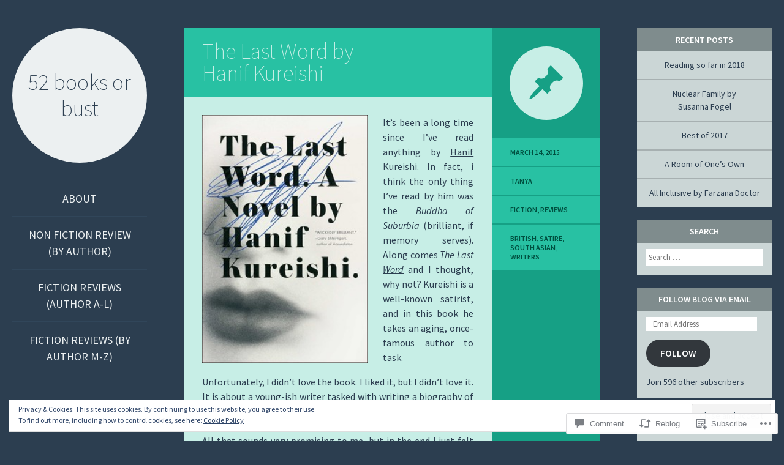

--- FILE ---
content_type: text/html; charset=UTF-8
request_url: https://52booksorbust.wordpress.com/2015/03/14/the-last-word-by-hanif-kureishi/
body_size: 31139
content:
<!DOCTYPE html>
<html lang="en">
<head>
<meta charset="UTF-8" />
<meta name="viewport" content="width=device-width" />
<title>The Last Word by Hanif Kureishi | 52 books or bust</title>
<link rel="profile" href="http://gmpg.org/xfn/11" />
<link rel="pingback" href="https://52booksorbust.wordpress.com/xmlrpc.php" />

<!--[if lt IE 9]>
<script src="https://s0.wp.com/wp-content/themes/pub/flounder/js/html5.js?m=1386440639i" type="text/javascript"></script>
<script src="https://s0.wp.com/wp-content/themes/pub/flounder/js/fixicons.js?m=1387828350i" type="text/javascript"></script>
<![endif]-->

<meta name='robots' content='max-image-preview:large' />
<link rel='dns-prefetch' href='//s0.wp.com' />
<link rel='dns-prefetch' href='//widgets.wp.com' />
<link rel='dns-prefetch' href='//fonts-api.wp.com' />
<link rel='dns-prefetch' href='//af.pubmine.com' />
<link rel="alternate" type="application/rss+xml" title="52 books or bust &raquo; Feed" href="https://52booksorbust.wordpress.com/feed/" />
<link rel="alternate" type="application/rss+xml" title="52 books or bust &raquo; Comments Feed" href="https://52booksorbust.wordpress.com/comments/feed/" />
<link rel="alternate" type="application/rss+xml" title="52 books or bust &raquo; The Last Word by Hanif&nbsp;Kureishi Comments Feed" href="https://52booksorbust.wordpress.com/2015/03/14/the-last-word-by-hanif-kureishi/feed/" />
	<script type="text/javascript">
		/* <![CDATA[ */
		function addLoadEvent(func) {
			var oldonload = window.onload;
			if (typeof window.onload != 'function') {
				window.onload = func;
			} else {
				window.onload = function () {
					oldonload();
					func();
				}
			}
		}
		/* ]]> */
	</script>
	<link crossorigin='anonymous' rel='stylesheet' id='all-css-0-1' href='/_static/??-eJx9jFEKwjAQRC9kXKqV+iOeJSRLSbPJBndD6O1tpFAQ8WfgMTMPWjGOs2JWSNUUqnPIAi34GVUA69ZyDGjINlBMhayigOhKeHYiJ/gtWFCLdXFnSMw9fKXt/MIu8aaw6Bf9U1KIeIg/1OfP9Bim2/VyH6dhXN5pUk2g&cssminify=yes' type='text/css' media='all' />
<style id='wp-emoji-styles-inline-css'>

	img.wp-smiley, img.emoji {
		display: inline !important;
		border: none !important;
		box-shadow: none !important;
		height: 1em !important;
		width: 1em !important;
		margin: 0 0.07em !important;
		vertical-align: -0.1em !important;
		background: none !important;
		padding: 0 !important;
	}
/*# sourceURL=wp-emoji-styles-inline-css */
</style>
<link crossorigin='anonymous' rel='stylesheet' id='all-css-2-1' href='/wp-content/plugins/gutenberg-core/v22.2.0/build/styles/block-library/style.css?m=1764855221i&cssminify=yes' type='text/css' media='all' />
<style id='wp-block-library-inline-css'>
.has-text-align-justify {
	text-align:justify;
}
.has-text-align-justify{text-align:justify;}

/*# sourceURL=wp-block-library-inline-css */
</style><style id='global-styles-inline-css'>
:root{--wp--preset--aspect-ratio--square: 1;--wp--preset--aspect-ratio--4-3: 4/3;--wp--preset--aspect-ratio--3-4: 3/4;--wp--preset--aspect-ratio--3-2: 3/2;--wp--preset--aspect-ratio--2-3: 2/3;--wp--preset--aspect-ratio--16-9: 16/9;--wp--preset--aspect-ratio--9-16: 9/16;--wp--preset--color--black: #000000;--wp--preset--color--cyan-bluish-gray: #abb8c3;--wp--preset--color--white: #ffffff;--wp--preset--color--pale-pink: #f78da7;--wp--preset--color--vivid-red: #cf2e2e;--wp--preset--color--luminous-vivid-orange: #ff6900;--wp--preset--color--luminous-vivid-amber: #fcb900;--wp--preset--color--light-green-cyan: #7bdcb5;--wp--preset--color--vivid-green-cyan: #00d084;--wp--preset--color--pale-cyan-blue: #8ed1fc;--wp--preset--color--vivid-cyan-blue: #0693e3;--wp--preset--color--vivid-purple: #9b51e0;--wp--preset--gradient--vivid-cyan-blue-to-vivid-purple: linear-gradient(135deg,rgb(6,147,227) 0%,rgb(155,81,224) 100%);--wp--preset--gradient--light-green-cyan-to-vivid-green-cyan: linear-gradient(135deg,rgb(122,220,180) 0%,rgb(0,208,130) 100%);--wp--preset--gradient--luminous-vivid-amber-to-luminous-vivid-orange: linear-gradient(135deg,rgb(252,185,0) 0%,rgb(255,105,0) 100%);--wp--preset--gradient--luminous-vivid-orange-to-vivid-red: linear-gradient(135deg,rgb(255,105,0) 0%,rgb(207,46,46) 100%);--wp--preset--gradient--very-light-gray-to-cyan-bluish-gray: linear-gradient(135deg,rgb(238,238,238) 0%,rgb(169,184,195) 100%);--wp--preset--gradient--cool-to-warm-spectrum: linear-gradient(135deg,rgb(74,234,220) 0%,rgb(151,120,209) 20%,rgb(207,42,186) 40%,rgb(238,44,130) 60%,rgb(251,105,98) 80%,rgb(254,248,76) 100%);--wp--preset--gradient--blush-light-purple: linear-gradient(135deg,rgb(255,206,236) 0%,rgb(152,150,240) 100%);--wp--preset--gradient--blush-bordeaux: linear-gradient(135deg,rgb(254,205,165) 0%,rgb(254,45,45) 50%,rgb(107,0,62) 100%);--wp--preset--gradient--luminous-dusk: linear-gradient(135deg,rgb(255,203,112) 0%,rgb(199,81,192) 50%,rgb(65,88,208) 100%);--wp--preset--gradient--pale-ocean: linear-gradient(135deg,rgb(255,245,203) 0%,rgb(182,227,212) 50%,rgb(51,167,181) 100%);--wp--preset--gradient--electric-grass: linear-gradient(135deg,rgb(202,248,128) 0%,rgb(113,206,126) 100%);--wp--preset--gradient--midnight: linear-gradient(135deg,rgb(2,3,129) 0%,rgb(40,116,252) 100%);--wp--preset--font-size--small: 13px;--wp--preset--font-size--medium: 20px;--wp--preset--font-size--large: 36px;--wp--preset--font-size--x-large: 42px;--wp--preset--font-family--albert-sans: 'Albert Sans', sans-serif;--wp--preset--font-family--alegreya: Alegreya, serif;--wp--preset--font-family--arvo: Arvo, serif;--wp--preset--font-family--bodoni-moda: 'Bodoni Moda', serif;--wp--preset--font-family--bricolage-grotesque: 'Bricolage Grotesque', sans-serif;--wp--preset--font-family--cabin: Cabin, sans-serif;--wp--preset--font-family--chivo: Chivo, sans-serif;--wp--preset--font-family--commissioner: Commissioner, sans-serif;--wp--preset--font-family--cormorant: Cormorant, serif;--wp--preset--font-family--courier-prime: 'Courier Prime', monospace;--wp--preset--font-family--crimson-pro: 'Crimson Pro', serif;--wp--preset--font-family--dm-mono: 'DM Mono', monospace;--wp--preset--font-family--dm-sans: 'DM Sans', sans-serif;--wp--preset--font-family--dm-serif-display: 'DM Serif Display', serif;--wp--preset--font-family--domine: Domine, serif;--wp--preset--font-family--eb-garamond: 'EB Garamond', serif;--wp--preset--font-family--epilogue: Epilogue, sans-serif;--wp--preset--font-family--fahkwang: Fahkwang, sans-serif;--wp--preset--font-family--figtree: Figtree, sans-serif;--wp--preset--font-family--fira-sans: 'Fira Sans', sans-serif;--wp--preset--font-family--fjalla-one: 'Fjalla One', sans-serif;--wp--preset--font-family--fraunces: Fraunces, serif;--wp--preset--font-family--gabarito: Gabarito, system-ui;--wp--preset--font-family--ibm-plex-mono: 'IBM Plex Mono', monospace;--wp--preset--font-family--ibm-plex-sans: 'IBM Plex Sans', sans-serif;--wp--preset--font-family--ibarra-real-nova: 'Ibarra Real Nova', serif;--wp--preset--font-family--instrument-serif: 'Instrument Serif', serif;--wp--preset--font-family--inter: Inter, sans-serif;--wp--preset--font-family--josefin-sans: 'Josefin Sans', sans-serif;--wp--preset--font-family--jost: Jost, sans-serif;--wp--preset--font-family--libre-baskerville: 'Libre Baskerville', serif;--wp--preset--font-family--libre-franklin: 'Libre Franklin', sans-serif;--wp--preset--font-family--literata: Literata, serif;--wp--preset--font-family--lora: Lora, serif;--wp--preset--font-family--merriweather: Merriweather, serif;--wp--preset--font-family--montserrat: Montserrat, sans-serif;--wp--preset--font-family--newsreader: Newsreader, serif;--wp--preset--font-family--noto-sans-mono: 'Noto Sans Mono', sans-serif;--wp--preset--font-family--nunito: Nunito, sans-serif;--wp--preset--font-family--open-sans: 'Open Sans', sans-serif;--wp--preset--font-family--overpass: Overpass, sans-serif;--wp--preset--font-family--pt-serif: 'PT Serif', serif;--wp--preset--font-family--petrona: Petrona, serif;--wp--preset--font-family--piazzolla: Piazzolla, serif;--wp--preset--font-family--playfair-display: 'Playfair Display', serif;--wp--preset--font-family--plus-jakarta-sans: 'Plus Jakarta Sans', sans-serif;--wp--preset--font-family--poppins: Poppins, sans-serif;--wp--preset--font-family--raleway: Raleway, sans-serif;--wp--preset--font-family--roboto: Roboto, sans-serif;--wp--preset--font-family--roboto-slab: 'Roboto Slab', serif;--wp--preset--font-family--rubik: Rubik, sans-serif;--wp--preset--font-family--rufina: Rufina, serif;--wp--preset--font-family--sora: Sora, sans-serif;--wp--preset--font-family--source-sans-3: 'Source Sans 3', sans-serif;--wp--preset--font-family--source-serif-4: 'Source Serif 4', serif;--wp--preset--font-family--space-mono: 'Space Mono', monospace;--wp--preset--font-family--syne: Syne, sans-serif;--wp--preset--font-family--texturina: Texturina, serif;--wp--preset--font-family--urbanist: Urbanist, sans-serif;--wp--preset--font-family--work-sans: 'Work Sans', sans-serif;--wp--preset--spacing--20: 0.44rem;--wp--preset--spacing--30: 0.67rem;--wp--preset--spacing--40: 1rem;--wp--preset--spacing--50: 1.5rem;--wp--preset--spacing--60: 2.25rem;--wp--preset--spacing--70: 3.38rem;--wp--preset--spacing--80: 5.06rem;--wp--preset--shadow--natural: 6px 6px 9px rgba(0, 0, 0, 0.2);--wp--preset--shadow--deep: 12px 12px 50px rgba(0, 0, 0, 0.4);--wp--preset--shadow--sharp: 6px 6px 0px rgba(0, 0, 0, 0.2);--wp--preset--shadow--outlined: 6px 6px 0px -3px rgb(255, 255, 255), 6px 6px rgb(0, 0, 0);--wp--preset--shadow--crisp: 6px 6px 0px rgb(0, 0, 0);}:where(.is-layout-flex){gap: 0.5em;}:where(.is-layout-grid){gap: 0.5em;}body .is-layout-flex{display: flex;}.is-layout-flex{flex-wrap: wrap;align-items: center;}.is-layout-flex > :is(*, div){margin: 0;}body .is-layout-grid{display: grid;}.is-layout-grid > :is(*, div){margin: 0;}:where(.wp-block-columns.is-layout-flex){gap: 2em;}:where(.wp-block-columns.is-layout-grid){gap: 2em;}:where(.wp-block-post-template.is-layout-flex){gap: 1.25em;}:where(.wp-block-post-template.is-layout-grid){gap: 1.25em;}.has-black-color{color: var(--wp--preset--color--black) !important;}.has-cyan-bluish-gray-color{color: var(--wp--preset--color--cyan-bluish-gray) !important;}.has-white-color{color: var(--wp--preset--color--white) !important;}.has-pale-pink-color{color: var(--wp--preset--color--pale-pink) !important;}.has-vivid-red-color{color: var(--wp--preset--color--vivid-red) !important;}.has-luminous-vivid-orange-color{color: var(--wp--preset--color--luminous-vivid-orange) !important;}.has-luminous-vivid-amber-color{color: var(--wp--preset--color--luminous-vivid-amber) !important;}.has-light-green-cyan-color{color: var(--wp--preset--color--light-green-cyan) !important;}.has-vivid-green-cyan-color{color: var(--wp--preset--color--vivid-green-cyan) !important;}.has-pale-cyan-blue-color{color: var(--wp--preset--color--pale-cyan-blue) !important;}.has-vivid-cyan-blue-color{color: var(--wp--preset--color--vivid-cyan-blue) !important;}.has-vivid-purple-color{color: var(--wp--preset--color--vivid-purple) !important;}.has-black-background-color{background-color: var(--wp--preset--color--black) !important;}.has-cyan-bluish-gray-background-color{background-color: var(--wp--preset--color--cyan-bluish-gray) !important;}.has-white-background-color{background-color: var(--wp--preset--color--white) !important;}.has-pale-pink-background-color{background-color: var(--wp--preset--color--pale-pink) !important;}.has-vivid-red-background-color{background-color: var(--wp--preset--color--vivid-red) !important;}.has-luminous-vivid-orange-background-color{background-color: var(--wp--preset--color--luminous-vivid-orange) !important;}.has-luminous-vivid-amber-background-color{background-color: var(--wp--preset--color--luminous-vivid-amber) !important;}.has-light-green-cyan-background-color{background-color: var(--wp--preset--color--light-green-cyan) !important;}.has-vivid-green-cyan-background-color{background-color: var(--wp--preset--color--vivid-green-cyan) !important;}.has-pale-cyan-blue-background-color{background-color: var(--wp--preset--color--pale-cyan-blue) !important;}.has-vivid-cyan-blue-background-color{background-color: var(--wp--preset--color--vivid-cyan-blue) !important;}.has-vivid-purple-background-color{background-color: var(--wp--preset--color--vivid-purple) !important;}.has-black-border-color{border-color: var(--wp--preset--color--black) !important;}.has-cyan-bluish-gray-border-color{border-color: var(--wp--preset--color--cyan-bluish-gray) !important;}.has-white-border-color{border-color: var(--wp--preset--color--white) !important;}.has-pale-pink-border-color{border-color: var(--wp--preset--color--pale-pink) !important;}.has-vivid-red-border-color{border-color: var(--wp--preset--color--vivid-red) !important;}.has-luminous-vivid-orange-border-color{border-color: var(--wp--preset--color--luminous-vivid-orange) !important;}.has-luminous-vivid-amber-border-color{border-color: var(--wp--preset--color--luminous-vivid-amber) !important;}.has-light-green-cyan-border-color{border-color: var(--wp--preset--color--light-green-cyan) !important;}.has-vivid-green-cyan-border-color{border-color: var(--wp--preset--color--vivid-green-cyan) !important;}.has-pale-cyan-blue-border-color{border-color: var(--wp--preset--color--pale-cyan-blue) !important;}.has-vivid-cyan-blue-border-color{border-color: var(--wp--preset--color--vivid-cyan-blue) !important;}.has-vivid-purple-border-color{border-color: var(--wp--preset--color--vivid-purple) !important;}.has-vivid-cyan-blue-to-vivid-purple-gradient-background{background: var(--wp--preset--gradient--vivid-cyan-blue-to-vivid-purple) !important;}.has-light-green-cyan-to-vivid-green-cyan-gradient-background{background: var(--wp--preset--gradient--light-green-cyan-to-vivid-green-cyan) !important;}.has-luminous-vivid-amber-to-luminous-vivid-orange-gradient-background{background: var(--wp--preset--gradient--luminous-vivid-amber-to-luminous-vivid-orange) !important;}.has-luminous-vivid-orange-to-vivid-red-gradient-background{background: var(--wp--preset--gradient--luminous-vivid-orange-to-vivid-red) !important;}.has-very-light-gray-to-cyan-bluish-gray-gradient-background{background: var(--wp--preset--gradient--very-light-gray-to-cyan-bluish-gray) !important;}.has-cool-to-warm-spectrum-gradient-background{background: var(--wp--preset--gradient--cool-to-warm-spectrum) !important;}.has-blush-light-purple-gradient-background{background: var(--wp--preset--gradient--blush-light-purple) !important;}.has-blush-bordeaux-gradient-background{background: var(--wp--preset--gradient--blush-bordeaux) !important;}.has-luminous-dusk-gradient-background{background: var(--wp--preset--gradient--luminous-dusk) !important;}.has-pale-ocean-gradient-background{background: var(--wp--preset--gradient--pale-ocean) !important;}.has-electric-grass-gradient-background{background: var(--wp--preset--gradient--electric-grass) !important;}.has-midnight-gradient-background{background: var(--wp--preset--gradient--midnight) !important;}.has-small-font-size{font-size: var(--wp--preset--font-size--small) !important;}.has-medium-font-size{font-size: var(--wp--preset--font-size--medium) !important;}.has-large-font-size{font-size: var(--wp--preset--font-size--large) !important;}.has-x-large-font-size{font-size: var(--wp--preset--font-size--x-large) !important;}.has-albert-sans-font-family{font-family: var(--wp--preset--font-family--albert-sans) !important;}.has-alegreya-font-family{font-family: var(--wp--preset--font-family--alegreya) !important;}.has-arvo-font-family{font-family: var(--wp--preset--font-family--arvo) !important;}.has-bodoni-moda-font-family{font-family: var(--wp--preset--font-family--bodoni-moda) !important;}.has-bricolage-grotesque-font-family{font-family: var(--wp--preset--font-family--bricolage-grotesque) !important;}.has-cabin-font-family{font-family: var(--wp--preset--font-family--cabin) !important;}.has-chivo-font-family{font-family: var(--wp--preset--font-family--chivo) !important;}.has-commissioner-font-family{font-family: var(--wp--preset--font-family--commissioner) !important;}.has-cormorant-font-family{font-family: var(--wp--preset--font-family--cormorant) !important;}.has-courier-prime-font-family{font-family: var(--wp--preset--font-family--courier-prime) !important;}.has-crimson-pro-font-family{font-family: var(--wp--preset--font-family--crimson-pro) !important;}.has-dm-mono-font-family{font-family: var(--wp--preset--font-family--dm-mono) !important;}.has-dm-sans-font-family{font-family: var(--wp--preset--font-family--dm-sans) !important;}.has-dm-serif-display-font-family{font-family: var(--wp--preset--font-family--dm-serif-display) !important;}.has-domine-font-family{font-family: var(--wp--preset--font-family--domine) !important;}.has-eb-garamond-font-family{font-family: var(--wp--preset--font-family--eb-garamond) !important;}.has-epilogue-font-family{font-family: var(--wp--preset--font-family--epilogue) !important;}.has-fahkwang-font-family{font-family: var(--wp--preset--font-family--fahkwang) !important;}.has-figtree-font-family{font-family: var(--wp--preset--font-family--figtree) !important;}.has-fira-sans-font-family{font-family: var(--wp--preset--font-family--fira-sans) !important;}.has-fjalla-one-font-family{font-family: var(--wp--preset--font-family--fjalla-one) !important;}.has-fraunces-font-family{font-family: var(--wp--preset--font-family--fraunces) !important;}.has-gabarito-font-family{font-family: var(--wp--preset--font-family--gabarito) !important;}.has-ibm-plex-mono-font-family{font-family: var(--wp--preset--font-family--ibm-plex-mono) !important;}.has-ibm-plex-sans-font-family{font-family: var(--wp--preset--font-family--ibm-plex-sans) !important;}.has-ibarra-real-nova-font-family{font-family: var(--wp--preset--font-family--ibarra-real-nova) !important;}.has-instrument-serif-font-family{font-family: var(--wp--preset--font-family--instrument-serif) !important;}.has-inter-font-family{font-family: var(--wp--preset--font-family--inter) !important;}.has-josefin-sans-font-family{font-family: var(--wp--preset--font-family--josefin-sans) !important;}.has-jost-font-family{font-family: var(--wp--preset--font-family--jost) !important;}.has-libre-baskerville-font-family{font-family: var(--wp--preset--font-family--libre-baskerville) !important;}.has-libre-franklin-font-family{font-family: var(--wp--preset--font-family--libre-franklin) !important;}.has-literata-font-family{font-family: var(--wp--preset--font-family--literata) !important;}.has-lora-font-family{font-family: var(--wp--preset--font-family--lora) !important;}.has-merriweather-font-family{font-family: var(--wp--preset--font-family--merriweather) !important;}.has-montserrat-font-family{font-family: var(--wp--preset--font-family--montserrat) !important;}.has-newsreader-font-family{font-family: var(--wp--preset--font-family--newsreader) !important;}.has-noto-sans-mono-font-family{font-family: var(--wp--preset--font-family--noto-sans-mono) !important;}.has-nunito-font-family{font-family: var(--wp--preset--font-family--nunito) !important;}.has-open-sans-font-family{font-family: var(--wp--preset--font-family--open-sans) !important;}.has-overpass-font-family{font-family: var(--wp--preset--font-family--overpass) !important;}.has-pt-serif-font-family{font-family: var(--wp--preset--font-family--pt-serif) !important;}.has-petrona-font-family{font-family: var(--wp--preset--font-family--petrona) !important;}.has-piazzolla-font-family{font-family: var(--wp--preset--font-family--piazzolla) !important;}.has-playfair-display-font-family{font-family: var(--wp--preset--font-family--playfair-display) !important;}.has-plus-jakarta-sans-font-family{font-family: var(--wp--preset--font-family--plus-jakarta-sans) !important;}.has-poppins-font-family{font-family: var(--wp--preset--font-family--poppins) !important;}.has-raleway-font-family{font-family: var(--wp--preset--font-family--raleway) !important;}.has-roboto-font-family{font-family: var(--wp--preset--font-family--roboto) !important;}.has-roboto-slab-font-family{font-family: var(--wp--preset--font-family--roboto-slab) !important;}.has-rubik-font-family{font-family: var(--wp--preset--font-family--rubik) !important;}.has-rufina-font-family{font-family: var(--wp--preset--font-family--rufina) !important;}.has-sora-font-family{font-family: var(--wp--preset--font-family--sora) !important;}.has-source-sans-3-font-family{font-family: var(--wp--preset--font-family--source-sans-3) !important;}.has-source-serif-4-font-family{font-family: var(--wp--preset--font-family--source-serif-4) !important;}.has-space-mono-font-family{font-family: var(--wp--preset--font-family--space-mono) !important;}.has-syne-font-family{font-family: var(--wp--preset--font-family--syne) !important;}.has-texturina-font-family{font-family: var(--wp--preset--font-family--texturina) !important;}.has-urbanist-font-family{font-family: var(--wp--preset--font-family--urbanist) !important;}.has-work-sans-font-family{font-family: var(--wp--preset--font-family--work-sans) !important;}
/*# sourceURL=global-styles-inline-css */
</style>

<style id='classic-theme-styles-inline-css'>
/*! This file is auto-generated */
.wp-block-button__link{color:#fff;background-color:#32373c;border-radius:9999px;box-shadow:none;text-decoration:none;padding:calc(.667em + 2px) calc(1.333em + 2px);font-size:1.125em}.wp-block-file__button{background:#32373c;color:#fff;text-decoration:none}
/*# sourceURL=/wp-includes/css/classic-themes.min.css */
</style>
<link crossorigin='anonymous' rel='stylesheet' id='all-css-4-1' href='/_static/??-eJx9j9sOwjAIhl/[base64]&cssminify=yes' type='text/css' media='all' />
<link rel='stylesheet' id='verbum-gutenberg-css-css' href='https://widgets.wp.com/verbum-block-editor/block-editor.css?ver=1738686361' media='all' />
<link crossorigin='anonymous' rel='stylesheet' id='all-css-6-1' href='/_static/??/wp-content/themes/pub/flounder/assets/fonts/dashicons.css,/wp-content/themes/pub/flounder/style.css?m=1741693332j&cssminify=yes' type='text/css' media='all' />
<link rel='stylesheet' id='flounder-fonts-css' href='https://fonts-api.wp.com/css?family=Source+Sans+Pro:200,400,600,200italic,400italic,600italic&#038;subset=latin,latin-ext' media='all' />
<link crossorigin='anonymous' rel='stylesheet' id='all-css-8-1' href='/wp-content/themes/pub/flounder/inc/style-wpcom.css?m=1386947326i&cssminify=yes' type='text/css' media='all' />
<style id='jetpack_facebook_likebox-inline-css'>
.widget_facebook_likebox {
	overflow: hidden;
}

/*# sourceURL=/wp-content/mu-plugins/jetpack-plugin/moon/modules/widgets/facebook-likebox/style.css */
</style>
<link crossorigin='anonymous' rel='stylesheet' id='all-css-10-1' href='/_static/??-eJzTLy/QTc7PK0nNK9HPLdUtyClNz8wr1i9KTcrJTwcy0/WTi5G5ekCujj52Temp+bo5+cmJJZn5eSgc3bScxMwikFb7XFtDE1NLExMLc0OTLACohS2q&cssminify=yes' type='text/css' media='all' />
<link crossorigin='anonymous' rel='stylesheet' id='print-css-11-1' href='/wp-content/mu-plugins/global-print/global-print.css?m=1465851035i&cssminify=yes' type='text/css' media='print' />
<style id='jetpack-global-styles-frontend-style-inline-css'>
:root { --font-headings: unset; --font-base: unset; --font-headings-default: -apple-system,BlinkMacSystemFont,"Segoe UI",Roboto,Oxygen-Sans,Ubuntu,Cantarell,"Helvetica Neue",sans-serif; --font-base-default: -apple-system,BlinkMacSystemFont,"Segoe UI",Roboto,Oxygen-Sans,Ubuntu,Cantarell,"Helvetica Neue",sans-serif;}
/*# sourceURL=jetpack-global-styles-frontend-style-inline-css */
</style>
<link crossorigin='anonymous' rel='stylesheet' id='all-css-14-1' href='/_static/??-eJyNjcEKwjAQRH/IuFRT6kX8FNkmS5K6yQY3Qfx7bfEiXrwM82B4A49qnJRGpUHupnIPqSgs1Cq624chi6zhO5OCRryTR++fW00l7J3qDv43XVNxoOISsmEJol/wY2uR8vs3WggsM/I6uOTzMI3Hw8lOg11eUT1JKA==&cssminify=yes' type='text/css' media='all' />
<script type="text/javascript" id="jetpack_related-posts-js-extra">
/* <![CDATA[ */
var related_posts_js_options = {"post_heading":"h4"};
//# sourceURL=jetpack_related-posts-js-extra
/* ]]> */
</script>
<script type="text/javascript" id="wpcom-actionbar-placeholder-js-extra">
/* <![CDATA[ */
var actionbardata = {"siteID":"43879929","postID":"3035","siteURL":"https://52booksorbust.wordpress.com","xhrURL":"https://52booksorbust.wordpress.com/wp-admin/admin-ajax.php","nonce":"2b992cfbfc","isLoggedIn":"","statusMessage":"","subsEmailDefault":"instantly","proxyScriptUrl":"https://s0.wp.com/wp-content/js/wpcom-proxy-request.js?m=1513050504i&amp;ver=20211021","shortlink":"https://wp.me/p2Y7aN-MX","i18n":{"followedText":"New posts from this site will now appear in your \u003Ca href=\"https://wordpress.com/reader\"\u003EReader\u003C/a\u003E","foldBar":"Collapse this bar","unfoldBar":"Expand this bar","shortLinkCopied":"Shortlink copied to clipboard."}};
//# sourceURL=wpcom-actionbar-placeholder-js-extra
/* ]]> */
</script>
<script type="text/javascript" id="jetpack-mu-wpcom-settings-js-before">
/* <![CDATA[ */
var JETPACK_MU_WPCOM_SETTINGS = {"assetsUrl":"https://s0.wp.com/wp-content/mu-plugins/jetpack-mu-wpcom-plugin/moon/jetpack_vendor/automattic/jetpack-mu-wpcom/src/build/"};
//# sourceURL=jetpack-mu-wpcom-settings-js-before
/* ]]> */
</script>
<script crossorigin='anonymous' type='text/javascript'  src='/_static/??-eJx1j10KwjAQhC/kdmuh+iQeRdIkhMRkN+bH2tvbYpUK+jQMM3zD4BhBMhVNBUOF6KuxlNHpEoW8rh4DM+HFksShWq8waS+KVhA5l/ztmmCpcXmHG7CbO75ATPyY3tkM81XpvITuVnWaVtkC/pYgWJPm0V9rg2fzOTJyUkJlkF7k/ALJEPHeLQLEBEbFNCPO4bQ/9n3bHrqud0+pPGch'></script>
<script type="text/javascript" id="rlt-proxy-js-after">
/* <![CDATA[ */
	rltInitialize( {"token":null,"iframeOrigins":["https:\/\/widgets.wp.com"]} );
//# sourceURL=rlt-proxy-js-after
/* ]]> */
</script>
<link rel="EditURI" type="application/rsd+xml" title="RSD" href="https://52booksorbust.wordpress.com/xmlrpc.php?rsd" />
<meta name="generator" content="WordPress.com" />
<link rel="canonical" href="https://52booksorbust.wordpress.com/2015/03/14/the-last-word-by-hanif-kureishi/" />
<link rel='shortlink' href='https://wp.me/p2Y7aN-MX' />
<link rel="alternate" type="application/json+oembed" href="https://public-api.wordpress.com/oembed/?format=json&amp;url=https%3A%2F%2F52booksorbust.wordpress.com%2F2015%2F03%2F14%2Fthe-last-word-by-hanif-kureishi%2F&amp;for=wpcom-auto-discovery" /><link rel="alternate" type="application/xml+oembed" href="https://public-api.wordpress.com/oembed/?format=xml&amp;url=https%3A%2F%2F52booksorbust.wordpress.com%2F2015%2F03%2F14%2Fthe-last-word-by-hanif-kureishi%2F&amp;for=wpcom-auto-discovery" />
<!-- Jetpack Open Graph Tags -->
<meta property="og:type" content="article" />
<meta property="og:title" content="The Last Word by Hanif Kureishi" />
<meta property="og:url" content="https://52booksorbust.wordpress.com/2015/03/14/the-last-word-by-hanif-kureishi/" />
<meta property="og:description" content="It&#8217;s been a long time since I&#8217;ve read anything by Hanif Kureishi. In fact, i think the only thing I&#8217;ve read by him was the Buddha of Suburbia (brilliant, if memory serves). Along …" />
<meta property="article:published_time" content="2015-03-14T11:19:58+00:00" />
<meta property="article:modified_time" content="2015-03-14T11:19:58+00:00" />
<meta property="og:site_name" content="52 books or bust" />
<meta property="og:image" content="https://52booksorbust.wordpress.com/wp-content/uploads/2015/03/the-last-word-9781476779201_lg.jpg" />
<meta property="og:image:secure_url" content="https://52booksorbust.wordpress.com/wp-content/uploads/2015/03/the-last-word-9781476779201_lg.jpg" />
<meta property="og:image:width" content="271" />
<meta property="og:image:height" content="405" />
<meta property="og:image:alt" content="The Last Word by Hanif Kureishi" />
<meta property="og:locale" content="en_US" />
<meta property="fb:app_id" content="249643311490" />
<meta property="article:publisher" content="https://www.facebook.com/WordPresscom" />
<meta name="twitter:creator" content="@SeeTanyaRead" />
<meta name="twitter:site" content="@SeeTanyaRead" />
<meta name="twitter:text:title" content="The Last Word by Hanif&nbsp;Kureishi" />
<meta name="twitter:image" content="https://52booksorbust.wordpress.com/wp-content/uploads/2015/03/the-last-word-9781476779201_lg.jpg?w=144" />
<meta name="twitter:image:alt" content="The Last Word by Hanif Kureishi" />
<meta name="twitter:card" content="summary" />

<!-- End Jetpack Open Graph Tags -->
<link rel="shortcut icon" type="image/x-icon" href="https://secure.gravatar.com/blavatar/3a6004863f5f068fe36a1c75f3a8c6fef30a322045b80fff59d5723ec492f340?s=32" sizes="16x16" />
<link rel="icon" type="image/x-icon" href="https://secure.gravatar.com/blavatar/3a6004863f5f068fe36a1c75f3a8c6fef30a322045b80fff59d5723ec492f340?s=32" sizes="16x16" />
<link rel="apple-touch-icon" href="https://secure.gravatar.com/blavatar/3a6004863f5f068fe36a1c75f3a8c6fef30a322045b80fff59d5723ec492f340?s=114" />
<link rel='openid.server' href='https://52booksorbust.wordpress.com/?openidserver=1' />
<link rel='openid.delegate' href='https://52booksorbust.wordpress.com/' />
<link rel="search" type="application/opensearchdescription+xml" href="https://52booksorbust.wordpress.com/osd.xml" title="52 books or bust" />
<link rel="search" type="application/opensearchdescription+xml" href="https://s1.wp.com/opensearch.xml" title="WordPress.com" />
		<style type="text/css">
			.recentcomments a {
				display: inline !important;
				padding: 0 !important;
				margin: 0 !important;
			}

			table.recentcommentsavatartop img.avatar, table.recentcommentsavatarend img.avatar {
				border: 0px;
				margin: 0;
			}

			table.recentcommentsavatartop a, table.recentcommentsavatarend a {
				border: 0px !important;
				background-color: transparent !important;
			}

			td.recentcommentsavatarend, td.recentcommentsavatartop {
				padding: 0px 0px 1px 0px;
				margin: 0px;
			}

			td.recentcommentstextend {
				border: none !important;
				padding: 0px 0px 2px 10px;
			}

			.rtl td.recentcommentstextend {
				padding: 0px 10px 2px 0px;
			}

			td.recentcommentstexttop {
				border: none;
				padding: 0px 0px 0px 10px;
			}

			.rtl td.recentcommentstexttop {
				padding: 0px 10px 0px 0px;
			}
		</style>
		<meta name="description" content="It&#039;s been a long time since I&#039;ve read anything by Hanif Kureishi. In fact, i think the only thing I&#039;ve read by him was the Buddha of Suburbia (brilliant, if memory serves). Along comes The Last Word and I thought, why not? Kureishi is a well-known satirist, and in this book he takes an aging,&hellip;" />
<script type="text/javascript">
/* <![CDATA[ */
var wa_client = {}; wa_client.cmd = []; wa_client.config = { 'blog_id': 43879929, 'blog_language': 'en', 'is_wordads': false, 'hosting_type': 0, 'afp_account_id': null, 'afp_host_id': 5038568878849053, 'theme': 'pub/flounder', '_': { 'title': 'Advertisement', 'privacy_settings': 'Privacy Settings' }, 'formats': [ 'inline', 'belowpost', 'bottom_sticky', 'sidebar_sticky_right', 'sidebar', 'gutenberg_rectangle', 'gutenberg_leaderboard', 'gutenberg_mobile_leaderboard', 'gutenberg_skyscraper' ] };
/* ]]> */
</script>
		<script type="text/javascript">

			window.doNotSellCallback = function() {

				var linkElements = [
					'a[href="https://wordpress.com/?ref=footer_blog"]',
					'a[href="https://wordpress.com/?ref=footer_website"]',
					'a[href="https://wordpress.com/?ref=vertical_footer"]',
					'a[href^="https://wordpress.com/?ref=footer_segment_"]',
				].join(',');

				var dnsLink = document.createElement( 'a' );
				dnsLink.href = 'https://wordpress.com/advertising-program-optout/';
				dnsLink.classList.add( 'do-not-sell-link' );
				dnsLink.rel = 'nofollow';
				dnsLink.style.marginLeft = '0.5em';
				dnsLink.textContent = 'Do Not Sell or Share My Personal Information';

				var creditLinks = document.querySelectorAll( linkElements );

				if ( 0 === creditLinks.length ) {
					return false;
				}

				Array.prototype.forEach.call( creditLinks, function( el ) {
					el.insertAdjacentElement( 'afterend', dnsLink );
				});

				return true;
			};

		</script>
		<script type="text/javascript">
	window.google_analytics_uacct = "UA-52447-2";
</script>

<script type="text/javascript">
	var _gaq = _gaq || [];
	_gaq.push(['_setAccount', 'UA-52447-2']);
	_gaq.push(['_gat._anonymizeIp']);
	_gaq.push(['_setDomainName', 'wordpress.com']);
	_gaq.push(['_initData']);
	_gaq.push(['_trackPageview']);

	(function() {
		var ga = document.createElement('script'); ga.type = 'text/javascript'; ga.async = true;
		ga.src = ('https:' == document.location.protocol ? 'https://ssl' : 'http://www') + '.google-analytics.com/ga.js';
		(document.getElementsByTagName('head')[0] || document.getElementsByTagName('body')[0]).appendChild(ga);
	})();
</script>
<link crossorigin='anonymous' rel='stylesheet' id='all-css-0-3' href='/_static/??-eJyVjkEKwkAMRS9kG2rR4kI8irTpIGknyTCZ0OtXsRXc6fJ9Ho8PS6pQpQQpwF6l6A8SgymU1OO8MbCqwJ0EYYiKs4EtlEKu0ewAvxdYR4/BAPusbiF+pH34N/i+5BRHMB8MM6VC+pS/qGaSV/nG16Y7tZfu3DbHaQXdH15M&cssminify=yes' type='text/css' media='all' />
</head>

<body class="wp-singular post-template-default single single-post postid-3035 single-format-standard wp-theme-pubflounder customizer-styles-applied jetpack-reblog-enabled">

	<div class="menu-toggle widgets icon dashicons dashicons-screenoptions" id="toggle-widgets"></div>

<div id="page" class="hfeed site">

	<header id="masthead" class="site-header" role="banner">
		<a href="https://52booksorbust.wordpress.com/" title="52 books or bust" rel="home">
			<div class="site-branding">
				<h1 class="site-title">52 books or bust</h1>
			</div>
		</a>
		<nav id="site-navigation" class="navigation-main" role="navigation">
			<div class="screen-reader-text skip-link"><a href="#content" title="Skip to content">Skip to content</a></div>

			<div class="menu"><ul>
<li class="page_item page-item-2"><a href="https://52booksorbust.wordpress.com/about/">About</a></li>
<li class="page_item page-item-2500"><a href="https://52booksorbust.wordpress.com/non-fiction-review-by-author/">Non Fiction Review (by&nbsp;Author)</a></li>
<li class="page_item page-item-227"><a href="https://52booksorbust.wordpress.com/reviews-alphabetical-by-author/">Fiction Reviews (Author&nbsp;A-L)</a></li>
<li class="page_item page-item-1483"><a href="https://52booksorbust.wordpress.com/reviews-by-author-m-z/">Fiction Reviews (by Author&nbsp;M-Z)</a></li>
</ul></div>
		</nav><!-- #site-navigation -->
	</header><!-- #masthead -->

	<div id="primary" class="content-area">
		<div id="content" class="site-content" role="main">

		
			
<article id="post-3035" class="post-3035 post type-post status-publish format-standard hentry category-fiction category-reviews tag-british tag-satire tag-south-asian tag-writers">
	<div class="entry-area">
		
			<header class="entry-header"><h1 class="entry-title"><a href="https://52booksorbust.wordpress.com/2015/03/14/the-last-word-by-hanif-kureishi/" rel="bookmark">The Last Word by Hanif&nbsp;Kureishi</a></h1></header>
		
		<div class="entry-content">
						<p style="text-align:justify;"><img data-attachment-id="3037" data-permalink="https://52booksorbust.wordpress.com/2015/03/14/the-last-word-by-hanif-kureishi/the-last-word-9781476779201_lg/#main" data-orig-file="https://52booksorbust.wordpress.com/wp-content/uploads/2015/03/the-last-word-9781476779201_lg.jpg" data-orig-size="234,350" data-comments-opened="1" data-image-meta="{&quot;aperture&quot;:&quot;0&quot;,&quot;credit&quot;:&quot;&quot;,&quot;camera&quot;:&quot;&quot;,&quot;caption&quot;:&quot;&quot;,&quot;created_timestamp&quot;:&quot;0&quot;,&quot;copyright&quot;:&quot;&quot;,&quot;focal_length&quot;:&quot;0&quot;,&quot;iso&quot;:&quot;0&quot;,&quot;shutter_speed&quot;:&quot;0&quot;,&quot;title&quot;:&quot;&quot;,&quot;orientation&quot;:&quot;0&quot;}" data-image-title="The Last Word by Hanif Kureishi" data-image-description="" data-image-caption="" data-medium-file="https://52booksorbust.wordpress.com/wp-content/uploads/2015/03/the-last-word-9781476779201_lg.jpg?w=150" data-large-file="https://52booksorbust.wordpress.com/wp-content/uploads/2015/03/the-last-word-9781476779201_lg.jpg?w=234" class="alignleft  wp-image-3037" src="https://52booksorbust.wordpress.com/wp-content/uploads/2015/03/the-last-word-9781476779201_lg.jpg?w=271&#038;h=405" alt="The Last Word by Hanif Kureishi" width="271" height="405" srcset="https://52booksorbust.wordpress.com/wp-content/uploads/2015/03/the-last-word-9781476779201_lg.jpg 234w, https://52booksorbust.wordpress.com/wp-content/uploads/2015/03/the-last-word-9781476779201_lg.jpg?w=100&amp;h=150 100w, https://52booksorbust.wordpress.com/wp-content/uploads/2015/03/the-last-word-9781476779201_lg.jpg?w=150&amp;h=225 150w" sizes="(max-width: 271px) 100vw, 271px" />It&#8217;s been a long time since I&#8217;ve read anything by <a title="hanif-kureishi" href="http://hanifkureishi.co.uk/the-author/" target="_blank">Hanif Kureishi</a>. In fact, i think the only thing I&#8217;ve read by him was the <em>Buddha of Suburbia</em> (brilliant, if memory serves). Along comes <a title="the-last-word" href="http://books.simonandschuster.ca/The-Last-Word/Hanif-Kureishi/9781476779201" target="_blank"><em>The Last Word</em></a> and I thought, why not? Kureishi is a well-known satirist, and in this book he takes an aging, once-famous author to task.<span id="more-3035"></span></p>
<p style="text-align:justify;">Unfortunately, I didn&#8217;t love the book. I liked it, but I didn&#8217;t love it. It is about a young-ish writer tasked with writing a biography of Mamoom Azam, an aging and crotchety writer, modeled in some ways on Salman Rushdie (think womanizer and scandal plagued). All that sounds very promising to me, but in the end I just felt that the whole endeavor was rather misogynistic.</p>
<p style="text-align:justify;">Misogyny in great writers in not a new thing, nor even a bad thing in some cases. That is, a writer can still be brilliant while making me feel icky. But that is not the case with <em>The Last Word</em>. I found the male characters to be completely unlikable, and quite frankly, boring. If you&#8217;re going to be a misogynist at least be interesting about it!</p>
<p style="text-align:justify;"><strong>Who would like this book?</strong> You thought i was going to say misogynists, didn&#8217;t you? No. That&#8217;s not where I&#8217;m going with this. I&#8217;ve always been interested in writers and in writers&#8217; lives, and <em>The Last Word</em> scratched that itch for me. It also reminded me so-what of Ian McEwan. I&#8217;m not always a fan of McEwan&#8217;s work while I&#8217;m reading it, but at the end he generally manages to pull things together in a way that impresses me. Kureishi does the same thing in this work.</p>
<p style="text-align:justify;"><em>I received a copy of this book for review consideration from the publisher via Edelweiss.</em></p>
<div id="atatags-370373-6970c8c38f624">
		<script type="text/javascript">
			__ATA = window.__ATA || {};
			__ATA.cmd = window.__ATA.cmd || [];
			__ATA.cmd.push(function() {
				__ATA.initVideoSlot('atatags-370373-6970c8c38f624', {
					sectionId: '370373',
					format: 'inread'
				});
			});
		</script>
	</div><span id="wordads-inline-marker" style="display: none;"></span><div id="jp-post-flair" class="sharedaddy sd-like-enabled sd-sharing-enabled"><div class="sharedaddy sd-sharing-enabled"><div class="robots-nocontent sd-block sd-social sd-social-icon sd-sharing"><h3 class="sd-title">Share this:</h3><div class="sd-content"><ul><li class="share-twitter"><a rel="nofollow noopener noreferrer"
				data-shared="sharing-twitter-3035"
				class="share-twitter sd-button share-icon no-text"
				href="https://52booksorbust.wordpress.com/2015/03/14/the-last-word-by-hanif-kureishi/?share=twitter"
				target="_blank"
				aria-labelledby="sharing-twitter-3035"
				>
				<span id="sharing-twitter-3035" hidden>Share on X (Opens in new window)</span>
				<span>X</span>
			</a></li><li class="share-facebook"><a rel="nofollow noopener noreferrer"
				data-shared="sharing-facebook-3035"
				class="share-facebook sd-button share-icon no-text"
				href="https://52booksorbust.wordpress.com/2015/03/14/the-last-word-by-hanif-kureishi/?share=facebook"
				target="_blank"
				aria-labelledby="sharing-facebook-3035"
				>
				<span id="sharing-facebook-3035" hidden>Share on Facebook (Opens in new window)</span>
				<span>Facebook</span>
			</a></li><li class="share-pocket"><a rel="nofollow noopener noreferrer"
				data-shared="sharing-pocket-3035"
				class="share-pocket sd-button share-icon no-text"
				href="https://52booksorbust.wordpress.com/2015/03/14/the-last-word-by-hanif-kureishi/?share=pocket"
				target="_blank"
				aria-labelledby="sharing-pocket-3035"
				>
				<span id="sharing-pocket-3035" hidden>Share on Pocket (Opens in new window)</span>
				<span>Pocket</span>
			</a></li><li class="share-pinterest"><a rel="nofollow noopener noreferrer"
				data-shared="sharing-pinterest-3035"
				class="share-pinterest sd-button share-icon no-text"
				href="https://52booksorbust.wordpress.com/2015/03/14/the-last-word-by-hanif-kureishi/?share=pinterest"
				target="_blank"
				aria-labelledby="sharing-pinterest-3035"
				>
				<span id="sharing-pinterest-3035" hidden>Share on Pinterest (Opens in new window)</span>
				<span>Pinterest</span>
			</a></li><li class="share-end"></li></ul></div></div></div><div class='sharedaddy sd-block sd-like jetpack-likes-widget-wrapper jetpack-likes-widget-unloaded' id='like-post-wrapper-43879929-3035-6970c8c38ffed' data-src='//widgets.wp.com/likes/index.html?ver=20260121#blog_id=43879929&amp;post_id=3035&amp;origin=52booksorbust.wordpress.com&amp;obj_id=43879929-3035-6970c8c38ffed' data-name='like-post-frame-43879929-3035-6970c8c38ffed' data-title='Like or Reblog'><div class='likes-widget-placeholder post-likes-widget-placeholder' style='height: 55px;'><span class='button'><span>Like</span></span> <span class='loading'>Loading...</span></div><span class='sd-text-color'></span><a class='sd-link-color'></a></div>
<div id='jp-relatedposts' class='jp-relatedposts' >
	<h3 class="jp-relatedposts-headline"><em>Related</em></h3>
</div></div>					</div><!-- .entry-content -->

		
	<div id="comments" class="comments-area">

			<h2 class="comments-title">
			<i class="icon dashicons dashicons-admin-comments"></i> 11 Comments		</h2>

		
		<ol class="comment-list">
				<li class="comment byuser comment-author-cols61 even thread-even depth-1" id="li-comment-3768">
		<article id="comment-3768" class="comment">
			<div class="comment-avatar">
				<img referrerpolicy="no-referrer" alt='cols61&#039;s avatar' src='https://1.gravatar.com/avatar/432412fc4e59614aa7fd4537afadb2a6ad7e5b3e9c253ed138cc937374b164eb?s=65&#038;d=wavatar&#038;r=G' srcset='https://1.gravatar.com/avatar/432412fc4e59614aa7fd4537afadb2a6ad7e5b3e9c253ed138cc937374b164eb?s=65&#038;d=wavatar&#038;r=G 1x, https://1.gravatar.com/avatar/432412fc4e59614aa7fd4537afadb2a6ad7e5b3e9c253ed138cc937374b164eb?s=98&#038;d=wavatar&#038;r=G 1.5x, https://1.gravatar.com/avatar/432412fc4e59614aa7fd4537afadb2a6ad7e5b3e9c253ed138cc937374b164eb?s=130&#038;d=wavatar&#038;r=G 2x, https://1.gravatar.com/avatar/432412fc4e59614aa7fd4537afadb2a6ad7e5b3e9c253ed138cc937374b164eb?s=195&#038;d=wavatar&#038;r=G 3x, https://1.gravatar.com/avatar/432412fc4e59614aa7fd4537afadb2a6ad7e5b3e9c253ed138cc937374b164eb?s=260&#038;d=wavatar&#038;r=G 4x' class='avatar avatar-65' height='65' width='65' decoding='async' />			</div><!-- .comment-avatar -->
			<div class="comment-content"><p>I don&#8217;t know whether or not this is relevant but I did one of those Guardian masterclasses about writing a couple of years ago and Kureishi gave the keynote talk &#8211; and he was a miserable, grumpy old bastard! He was though a perfect example of what we Glaswegians call  well-balanced cos he had a chip on both shoulders! I think I will give this a miss!</p>
</div>
			<footer>
				<div class="comment-author vcard">
					<a href="https://52booksorbust.wordpress.com/2015/03/14/the-last-word-by-hanif-kureishi/#comment-3768">
					posted <time datetime="2015-03-14T16:34:34+00:00">March 14, 2015 at 4:34 pm</time> by <cite class="fn">Col</cite>					</a>
					<span class="alignright"><a rel="nofollow" class="comment-reply-link" href="https://52booksorbust.wordpress.com/2015/03/14/the-last-word-by-hanif-kureishi/?replytocom=3768#respond" data-commentid="3768" data-postid="3035" data-belowelement="comment-3768" data-respondelement="respond" data-replyto="Reply to Col" aria-label="Reply to Col">Reply</a></span>				</div><!-- .comment-author .vcard -->
							</footer>
		</article><!-- #comment-## -->

	<ul class="children">
	<li class="comment byuser comment-author-tanya919 bypostauthor odd alt depth-2" id="li-comment-3773">
		<article id="comment-3773" class="comment">
			<div class="comment-avatar">
				<img referrerpolicy="no-referrer" alt='tanya&#039;s avatar' src='https://1.gravatar.com/avatar/4fb323606567d1c1000be31293180fea5047e40c88593fea86b335be5dce9231?s=65&#038;d=wavatar&#038;r=G' srcset='https://1.gravatar.com/avatar/4fb323606567d1c1000be31293180fea5047e40c88593fea86b335be5dce9231?s=65&#038;d=wavatar&#038;r=G 1x, https://1.gravatar.com/avatar/4fb323606567d1c1000be31293180fea5047e40c88593fea86b335be5dce9231?s=98&#038;d=wavatar&#038;r=G 1.5x, https://1.gravatar.com/avatar/4fb323606567d1c1000be31293180fea5047e40c88593fea86b335be5dce9231?s=130&#038;d=wavatar&#038;r=G 2x, https://1.gravatar.com/avatar/4fb323606567d1c1000be31293180fea5047e40c88593fea86b335be5dce9231?s=195&#038;d=wavatar&#038;r=G 3x, https://1.gravatar.com/avatar/4fb323606567d1c1000be31293180fea5047e40c88593fea86b335be5dce9231?s=260&#038;d=wavatar&#038;r=G 4x' class='avatar avatar-65' height='65' width='65' decoding='async' />			</div><!-- .comment-avatar -->
			<div class="comment-content"><p>Interesting indeed! Well the character in the book was certainly well-balanced, as you say! I&#8217;ve always wondered about those Guardian classes&#8230;</p>
</div>
			<footer>
				<div class="comment-author vcard">
					<a href="https://52booksorbust.wordpress.com/2015/03/14/the-last-word-by-hanif-kureishi/#comment-3773">
					posted <time datetime="2015-03-15T11:10:10+00:00">March 15, 2015 at 11:10 am</time> by <cite class="fn"><a href="https://52booksorbust.wordpress.com" class="url" rel="ugc">tanya (52 books or bust)</a></cite>					</a>
					<a href="https://52booksorbust.wordpress.com/2015/03/14/the-last-word-by-hanif-kureishi/#comment-3768">in reply to Col</a><span class="alignright"><a rel="nofollow" class="comment-reply-link" href="https://52booksorbust.wordpress.com/2015/03/14/the-last-word-by-hanif-kureishi/?replytocom=3773#respond" data-commentid="3773" data-postid="3035" data-belowelement="comment-3773" data-respondelement="respond" data-replyto="Reply to tanya (52 books or bust)" aria-label="Reply to tanya (52 books or bust)">Reply</a></span>				</div><!-- .comment-author .vcard -->
							</footer>
		</article><!-- #comment-## -->

	</li><!-- #comment-## -->
</ul><!-- .children -->
</li><!-- #comment-## -->
	<li class="comment even thread-odd thread-alt depth-1" id="li-comment-3769">
		<article id="comment-3769" class="comment">
			<div class="comment-avatar">
				<img referrerpolicy="no-referrer" alt='Sally Bissell&#039;s avatar' src='https://0.gravatar.com/avatar/9dad9ab272dd32dce3d57f6ca3015d6090e3f8bb0ec9090970e0d278b96ae7f3?s=65&#038;d=wavatar&#038;r=G' srcset='https://0.gravatar.com/avatar/9dad9ab272dd32dce3d57f6ca3015d6090e3f8bb0ec9090970e0d278b96ae7f3?s=65&#038;d=wavatar&#038;r=G 1x, https://0.gravatar.com/avatar/9dad9ab272dd32dce3d57f6ca3015d6090e3f8bb0ec9090970e0d278b96ae7f3?s=98&#038;d=wavatar&#038;r=G 1.5x, https://0.gravatar.com/avatar/9dad9ab272dd32dce3d57f6ca3015d6090e3f8bb0ec9090970e0d278b96ae7f3?s=130&#038;d=wavatar&#038;r=G 2x, https://0.gravatar.com/avatar/9dad9ab272dd32dce3d57f6ca3015d6090e3f8bb0ec9090970e0d278b96ae7f3?s=195&#038;d=wavatar&#038;r=G 3x, https://0.gravatar.com/avatar/9dad9ab272dd32dce3d57f6ca3015d6090e3f8bb0ec9090970e0d278b96ae7f3?s=260&#038;d=wavatar&#038;r=G 4x' class='avatar avatar-65' height='65' width='65' loading='lazy' decoding='async' />			</div><!-- .comment-avatar -->
			<div class="comment-content"><p>Once again we seem to be in full agreement. I had to review this book for Library Journal a few months ago and, though I liked the premise, I thought the author was very mean-spirited. Also, I read that it was possibly a slam on V. S. Naipaul, though, you&#8217;re right, could be Rushdie. I just couldn&#8217;t recommend it.</p>
</div>
			<footer>
				<div class="comment-author vcard">
					<a href="https://52booksorbust.wordpress.com/2015/03/14/the-last-word-by-hanif-kureishi/#comment-3769">
					posted <time datetime="2015-03-14T16:54:38+00:00">March 14, 2015 at 4:54 pm</time> by <cite class="fn"><a href="http://www.readaroundtheworld-sallyb.blogspot.com" class="url" rel="ugc external nofollow">Sally Bissell</a></cite>					</a>
					<span class="alignright"><a rel="nofollow" class="comment-reply-link" href="https://52booksorbust.wordpress.com/2015/03/14/the-last-word-by-hanif-kureishi/?replytocom=3769#respond" data-commentid="3769" data-postid="3035" data-belowelement="comment-3769" data-respondelement="respond" data-replyto="Reply to Sally Bissell" aria-label="Reply to Sally Bissell">Reply</a></span>				</div><!-- .comment-author .vcard -->
							</footer>
		</article><!-- #comment-## -->

	<ul class="children">
	<li class="comment byuser comment-author-tanya919 bypostauthor odd alt depth-2" id="li-comment-3772">
		<article id="comment-3772" class="comment">
			<div class="comment-avatar">
				<img referrerpolicy="no-referrer" alt='tanya&#039;s avatar' src='https://1.gravatar.com/avatar/4fb323606567d1c1000be31293180fea5047e40c88593fea86b335be5dce9231?s=65&#038;d=wavatar&#038;r=G' srcset='https://1.gravatar.com/avatar/4fb323606567d1c1000be31293180fea5047e40c88593fea86b335be5dce9231?s=65&#038;d=wavatar&#038;r=G 1x, https://1.gravatar.com/avatar/4fb323606567d1c1000be31293180fea5047e40c88593fea86b335be5dce9231?s=98&#038;d=wavatar&#038;r=G 1.5x, https://1.gravatar.com/avatar/4fb323606567d1c1000be31293180fea5047e40c88593fea86b335be5dce9231?s=130&#038;d=wavatar&#038;r=G 2x, https://1.gravatar.com/avatar/4fb323606567d1c1000be31293180fea5047e40c88593fea86b335be5dce9231?s=195&#038;d=wavatar&#038;r=G 3x, https://1.gravatar.com/avatar/4fb323606567d1c1000be31293180fea5047e40c88593fea86b335be5dce9231?s=260&#038;d=wavatar&#038;r=G 4x' class='avatar avatar-65' height='65' width='65' loading='lazy' decoding='async' />			</div><!-- .comment-avatar -->
			<div class="comment-content"><p>I thought it could be about VS Naipal as well, but then I didn&#8217;t know if he was such a womanizer or not. I read Sir Vidya years ago, but remember more about his feud with Theroux.</p>
</div>
			<footer>
				<div class="comment-author vcard">
					<a href="https://52booksorbust.wordpress.com/2015/03/14/the-last-word-by-hanif-kureishi/#comment-3772">
					posted <time datetime="2015-03-15T11:07:23+00:00">March 15, 2015 at 11:07 am</time> by <cite class="fn"><a href="https://52booksorbust.wordpress.com" class="url" rel="ugc">tanya (52 books or bust)</a></cite>					</a>
					<a href="https://52booksorbust.wordpress.com/2015/03/14/the-last-word-by-hanif-kureishi/#comment-3769">in reply to Sally Bissell</a><span class="alignright"><a rel="nofollow" class="comment-reply-link" href="https://52booksorbust.wordpress.com/2015/03/14/the-last-word-by-hanif-kureishi/?replytocom=3772#respond" data-commentid="3772" data-postid="3035" data-belowelement="comment-3772" data-respondelement="respond" data-replyto="Reply to tanya (52 books or bust)" aria-label="Reply to tanya (52 books or bust)">Reply</a></span>				</div><!-- .comment-author .vcard -->
							</footer>
		</article><!-- #comment-## -->

	</li><!-- #comment-## -->
</ul><!-- .children -->
</li><!-- #comment-## -->
	<li class="comment even thread-even depth-1" id="li-comment-3774">
		<article id="comment-3774" class="comment">
			<div class="comment-avatar">
				<img referrerpolicy="no-referrer" alt='farmlanebooks&#039;s avatar' src='https://0.gravatar.com/avatar/65fcbeb5d473d08b757a93f24520e6deb502a80feed3650b0ca4347634fadbfb?s=65&#038;d=wavatar&#038;r=G' srcset='https://0.gravatar.com/avatar/65fcbeb5d473d08b757a93f24520e6deb502a80feed3650b0ca4347634fadbfb?s=65&#038;d=wavatar&#038;r=G 1x, https://0.gravatar.com/avatar/65fcbeb5d473d08b757a93f24520e6deb502a80feed3650b0ca4347634fadbfb?s=98&#038;d=wavatar&#038;r=G 1.5x, https://0.gravatar.com/avatar/65fcbeb5d473d08b757a93f24520e6deb502a80feed3650b0ca4347634fadbfb?s=130&#038;d=wavatar&#038;r=G 2x, https://0.gravatar.com/avatar/65fcbeb5d473d08b757a93f24520e6deb502a80feed3650b0ca4347634fadbfb?s=195&#038;d=wavatar&#038;r=G 3x, https://0.gravatar.com/avatar/65fcbeb5d473d08b757a93f24520e6deb502a80feed3650b0ca4347634fadbfb?s=260&#038;d=wavatar&#038;r=G 4x' class='avatar avatar-65' height='65' width='65' loading='lazy' decoding='async' />			</div><!-- .comment-avatar -->
			<div class="comment-content"><p>I think The Buddha of Suburbia is the only other one of his books I&#8217;ve read too. I enjoyed Buddha, but found The Last Word boring too.Such a shame.</p>
</div>
			<footer>
				<div class="comment-author vcard">
					<a href="https://52booksorbust.wordpress.com/2015/03/14/the-last-word-by-hanif-kureishi/#comment-3774">
					posted <time datetime="2015-03-15T15:30:02+00:00">March 15, 2015 at 3:30 pm</time> by <cite class="fn"><a href="http://www.farmlanebooks.co.uk" class="url" rel="ugc external nofollow">farmlanebooks</a></cite>					</a>
					<span class="alignright"><a rel="nofollow" class="comment-reply-link" href="https://52booksorbust.wordpress.com/2015/03/14/the-last-word-by-hanif-kureishi/?replytocom=3774#respond" data-commentid="3774" data-postid="3035" data-belowelement="comment-3774" data-respondelement="respond" data-replyto="Reply to farmlanebooks" aria-label="Reply to farmlanebooks">Reply</a></span>				</div><!-- .comment-author .vcard -->
							</footer>
		</article><!-- #comment-## -->

	</li><!-- #comment-## -->
	<li class="comment byuser comment-author-athirac odd alt thread-odd thread-alt depth-1" id="li-comment-3776">
		<article id="comment-3776" class="comment">
			<div class="comment-avatar">
				<img referrerpolicy="no-referrer" alt='Athira&#039;s avatar' src='https://0.gravatar.com/avatar/f881e753ebc36e73ceb447815a50e01ab2d1a87c56bcd8b9e9d055035ff8b673?s=65&#038;d=wavatar&#038;r=G' srcset='https://0.gravatar.com/avatar/f881e753ebc36e73ceb447815a50e01ab2d1a87c56bcd8b9e9d055035ff8b673?s=65&#038;d=wavatar&#038;r=G 1x, https://0.gravatar.com/avatar/f881e753ebc36e73ceb447815a50e01ab2d1a87c56bcd8b9e9d055035ff8b673?s=98&#038;d=wavatar&#038;r=G 1.5x, https://0.gravatar.com/avatar/f881e753ebc36e73ceb447815a50e01ab2d1a87c56bcd8b9e9d055035ff8b673?s=130&#038;d=wavatar&#038;r=G 2x, https://0.gravatar.com/avatar/f881e753ebc36e73ceb447815a50e01ab2d1a87c56bcd8b9e9d055035ff8b673?s=195&#038;d=wavatar&#038;r=G 3x, https://0.gravatar.com/avatar/f881e753ebc36e73ceb447815a50e01ab2d1a87c56bcd8b9e9d055035ff8b673?s=260&#038;d=wavatar&#038;r=G 4x' class='avatar avatar-65' height='65' width='65' loading='lazy' decoding='async' />			</div><!-- .comment-avatar -->
			<div class="comment-content"><p>I so want to read Hanif Kureishi&#8217;s books! I am not familiar with his writing but the premise of the books always appeal to me. I will have to check out Buddha of Suburbia!</p>
</div>
			<footer>
				<div class="comment-author vcard">
					<a href="https://52booksorbust.wordpress.com/2015/03/14/the-last-word-by-hanif-kureishi/#comment-3776">
					posted <time datetime="2015-03-16T00:31:05+00:00">March 16, 2015 at 12:31 am</time> by <cite class="fn"><a href="http://www.readingonarainyday.com/" class="url" rel="ugc external nofollow">Athira</a></cite>					</a>
					<span class="alignright"><a rel="nofollow" class="comment-reply-link" href="https://52booksorbust.wordpress.com/2015/03/14/the-last-word-by-hanif-kureishi/?replytocom=3776#respond" data-commentid="3776" data-postid="3035" data-belowelement="comment-3776" data-respondelement="respond" data-replyto="Reply to Athira" aria-label="Reply to Athira">Reply</a></span>				</div><!-- .comment-author .vcard -->
							</footer>
		</article><!-- #comment-## -->

	</li><!-- #comment-## -->
	<li class="comment byuser comment-author-kxw116 even thread-even depth-1" id="li-comment-3778">
		<article id="comment-3778" class="comment">
			<div class="comment-avatar">
				<img referrerpolicy="no-referrer" alt='DoingDewey&#039;s avatar' src='https://1.gravatar.com/avatar/7c25ee62ad9f7c78ce81479ffe44ad3cf5d51f56c818e7ba2f1678bc3c668ce9?s=65&#038;d=wavatar&#038;r=G' srcset='https://1.gravatar.com/avatar/7c25ee62ad9f7c78ce81479ffe44ad3cf5d51f56c818e7ba2f1678bc3c668ce9?s=65&#038;d=wavatar&#038;r=G 1x, https://1.gravatar.com/avatar/7c25ee62ad9f7c78ce81479ffe44ad3cf5d51f56c818e7ba2f1678bc3c668ce9?s=98&#038;d=wavatar&#038;r=G 1.5x, https://1.gravatar.com/avatar/7c25ee62ad9f7c78ce81479ffe44ad3cf5d51f56c818e7ba2f1678bc3c668ce9?s=130&#038;d=wavatar&#038;r=G 2x, https://1.gravatar.com/avatar/7c25ee62ad9f7c78ce81479ffe44ad3cf5d51f56c818e7ba2f1678bc3c668ce9?s=195&#038;d=wavatar&#038;r=G 3x, https://1.gravatar.com/avatar/7c25ee62ad9f7c78ce81479ffe44ad3cf5d51f56c818e7ba2f1678bc3c668ce9?s=260&#038;d=wavatar&#038;r=G 4x' class='avatar avatar-65' height='65' width='65' loading='lazy' decoding='async' />			</div><!-- .comment-avatar -->
			<div class="comment-content"><p>I love that you can always come up with something nice to say about a book. This felt like a really fair and balanced review.</p>
</div>
			<footer>
				<div class="comment-author vcard">
					<a href="https://52booksorbust.wordpress.com/2015/03/14/the-last-word-by-hanif-kureishi/#comment-3778">
					posted <time datetime="2015-03-17T02:03:47+00:00">March 17, 2015 at 2:03 am</time> by <cite class="fn"><a href="http://doingdeweydecimal.wordpress.com" class="url" rel="ugc external nofollow">DoingDewey</a></cite>					</a>
					<span class="alignright"><a rel="nofollow" class="comment-reply-link" href="https://52booksorbust.wordpress.com/2015/03/14/the-last-word-by-hanif-kureishi/?replytocom=3778#respond" data-commentid="3778" data-postid="3035" data-belowelement="comment-3778" data-respondelement="respond" data-replyto="Reply to DoingDewey" aria-label="Reply to DoingDewey">Reply</a></span>				</div><!-- .comment-author .vcard -->
							</footer>
		</article><!-- #comment-## -->

	<ul class="children">
	<li class="comment byuser comment-author-tanya919 bypostauthor odd alt depth-2" id="li-comment-3779">
		<article id="comment-3779" class="comment">
			<div class="comment-avatar">
				<img referrerpolicy="no-referrer" alt='tanya&#039;s avatar' src='https://1.gravatar.com/avatar/4fb323606567d1c1000be31293180fea5047e40c88593fea86b335be5dce9231?s=65&#038;d=wavatar&#038;r=G' srcset='https://1.gravatar.com/avatar/4fb323606567d1c1000be31293180fea5047e40c88593fea86b335be5dce9231?s=65&#038;d=wavatar&#038;r=G 1x, https://1.gravatar.com/avatar/4fb323606567d1c1000be31293180fea5047e40c88593fea86b335be5dce9231?s=98&#038;d=wavatar&#038;r=G 1.5x, https://1.gravatar.com/avatar/4fb323606567d1c1000be31293180fea5047e40c88593fea86b335be5dce9231?s=130&#038;d=wavatar&#038;r=G 2x, https://1.gravatar.com/avatar/4fb323606567d1c1000be31293180fea5047e40c88593fea86b335be5dce9231?s=195&#038;d=wavatar&#038;r=G 3x, https://1.gravatar.com/avatar/4fb323606567d1c1000be31293180fea5047e40c88593fea86b335be5dce9231?s=260&#038;d=wavatar&#038;r=G 4x' class='avatar avatar-65' height='65' width='65' loading='lazy' decoding='async' />			</div><!-- .comment-avatar -->
			<div class="comment-content"><p>I feel like just because I don&#8217;t like a book, it doesn&#8217;t mean others won&#8217;t. I didn&#8217;t like Harry Potter, so&#8230;</p>
</div>
			<footer>
				<div class="comment-author vcard">
					<a href="https://52booksorbust.wordpress.com/2015/03/14/the-last-word-by-hanif-kureishi/#comment-3779">
					posted <time datetime="2015-03-17T08:40:00+00:00">March 17, 2015 at 8:40 am</time> by <cite class="fn"><a href="https://52booksorbust.wordpress.com" class="url" rel="ugc">tanya (52 books or bust)</a></cite>					</a>
					<a href="https://52booksorbust.wordpress.com/2015/03/14/the-last-word-by-hanif-kureishi/#comment-3778">in reply to DoingDewey</a><span class="alignright"><a rel="nofollow" class="comment-reply-link" href="https://52booksorbust.wordpress.com/2015/03/14/the-last-word-by-hanif-kureishi/?replytocom=3779#respond" data-commentid="3779" data-postid="3035" data-belowelement="comment-3779" data-respondelement="respond" data-replyto="Reply to tanya (52 books or bust)" aria-label="Reply to tanya (52 books or bust)">Reply</a></span>				</div><!-- .comment-author .vcard -->
							</footer>
		</article><!-- #comment-## -->

	<ul class="children">
	<li class="comment byuser comment-author-kxw116 even depth-3" id="li-comment-3781">
		<article id="comment-3781" class="comment">
			<div class="comment-avatar">
				<img referrerpolicy="no-referrer" alt='DoingDewey&#039;s avatar' src='https://1.gravatar.com/avatar/7c25ee62ad9f7c78ce81479ffe44ad3cf5d51f56c818e7ba2f1678bc3c668ce9?s=65&#038;d=wavatar&#038;r=G' srcset='https://1.gravatar.com/avatar/7c25ee62ad9f7c78ce81479ffe44ad3cf5d51f56c818e7ba2f1678bc3c668ce9?s=65&#038;d=wavatar&#038;r=G 1x, https://1.gravatar.com/avatar/7c25ee62ad9f7c78ce81479ffe44ad3cf5d51f56c818e7ba2f1678bc3c668ce9?s=98&#038;d=wavatar&#038;r=G 1.5x, https://1.gravatar.com/avatar/7c25ee62ad9f7c78ce81479ffe44ad3cf5d51f56c818e7ba2f1678bc3c668ce9?s=130&#038;d=wavatar&#038;r=G 2x, https://1.gravatar.com/avatar/7c25ee62ad9f7c78ce81479ffe44ad3cf5d51f56c818e7ba2f1678bc3c668ce9?s=195&#038;d=wavatar&#038;r=G 3x, https://1.gravatar.com/avatar/7c25ee62ad9f7c78ce81479ffe44ad3cf5d51f56c818e7ba2f1678bc3c668ce9?s=260&#038;d=wavatar&#038;r=G 4x' class='avatar avatar-65' height='65' width='65' loading='lazy' decoding='async' />			</div><!-- .comment-avatar -->
			<div class="comment-content"><p>Haha, yeah, I think we&#8217;ve all experienced cases where we love an overlooked gem or are underwhelmed by something that&#8217;s been getting rave reviews. I love that even when we have different likes and dislikes we can learn something from a good review that describes in detail why someone liked or disliked a book. I suppose if that wasn&#8217;t the case, we probably wouldn&#8217;t be writing reviews 🙂</p>
</div>
			<footer>
				<div class="comment-author vcard">
					<a href="https://52booksorbust.wordpress.com/2015/03/14/the-last-word-by-hanif-kureishi/#comment-3781">
					posted <time datetime="2015-03-18T00:50:12+00:00">March 18, 2015 at 12:50 am</time> by <cite class="fn"><a href="http://doingdeweydecimal.wordpress.com" class="url" rel="ugc external nofollow">DoingDewey</a></cite>					</a>
					<a href="https://52booksorbust.wordpress.com/2015/03/14/the-last-word-by-hanif-kureishi/#comment-3779">in reply to tanya (52 books or bust)</a><span class="alignright"><a rel="nofollow" class="comment-reply-link" href="https://52booksorbust.wordpress.com/2015/03/14/the-last-word-by-hanif-kureishi/?replytocom=3781#respond" data-commentid="3781" data-postid="3035" data-belowelement="comment-3781" data-respondelement="respond" data-replyto="Reply to DoingDewey" aria-label="Reply to DoingDewey">Reply</a></span>				</div><!-- .comment-author .vcard -->
							</footer>
		</article><!-- #comment-## -->

	</li><!-- #comment-## -->
</ul><!-- .children -->
</li><!-- #comment-## -->
</ul><!-- .children -->
</li><!-- #comment-## -->
	<li class="comment byuser comment-author-becca7931 odd alt thread-odd thread-alt depth-1" id="li-comment-3780">
		<article id="comment-3780" class="comment">
			<div class="comment-avatar">
				<img referrerpolicy="no-referrer" alt='Becca Lostinbooks&#039;s avatar' src='https://0.gravatar.com/avatar/976311f228497e3934c75e97f8350bb71b3c9fff4c5e1301c154d7bbbab11be8?s=65&#038;d=wavatar&#038;r=G' srcset='https://0.gravatar.com/avatar/976311f228497e3934c75e97f8350bb71b3c9fff4c5e1301c154d7bbbab11be8?s=65&#038;d=wavatar&#038;r=G 1x, https://0.gravatar.com/avatar/976311f228497e3934c75e97f8350bb71b3c9fff4c5e1301c154d7bbbab11be8?s=98&#038;d=wavatar&#038;r=G 1.5x, https://0.gravatar.com/avatar/976311f228497e3934c75e97f8350bb71b3c9fff4c5e1301c154d7bbbab11be8?s=130&#038;d=wavatar&#038;r=G 2x, https://0.gravatar.com/avatar/976311f228497e3934c75e97f8350bb71b3c9fff4c5e1301c154d7bbbab11be8?s=195&#038;d=wavatar&#038;r=G 3x, https://0.gravatar.com/avatar/976311f228497e3934c75e97f8350bb71b3c9fff4c5e1301c154d7bbbab11be8?s=260&#038;d=wavatar&#038;r=G 4x' class='avatar avatar-65' height='65' width='65' loading='lazy' decoding='async' />			</div><!-- .comment-avatar -->
			<div class="comment-content"><p>I was going to say pretty much the same thing Katie said above!  Great way to review a book you didn&#8217;t like so much.  I am not sure I could handle reading a misogynistic book without throwing it across the room!</p>
</div>
			<footer>
				<div class="comment-author vcard">
					<a href="https://52booksorbust.wordpress.com/2015/03/14/the-last-word-by-hanif-kureishi/#comment-3780">
					posted <time datetime="2015-03-18T00:37:37+00:00">March 18, 2015 at 12:37 am</time> by <cite class="fn"><a href="http://imlostinbooks.blogspot.com" class="url" rel="ugc external nofollow">Becca Lostinbooks</a></cite>					</a>
					<span class="alignright"><a rel="nofollow" class="comment-reply-link" href="https://52booksorbust.wordpress.com/2015/03/14/the-last-word-by-hanif-kureishi/?replytocom=3780#respond" data-commentid="3780" data-postid="3035" data-belowelement="comment-3780" data-respondelement="respond" data-replyto="Reply to Becca Lostinbooks" aria-label="Reply to Becca Lostinbooks">Reply</a></span>				</div><!-- .comment-author .vcard -->
							</footer>
		</article><!-- #comment-## -->

	<ul class="children">
	<li class="comment byuser comment-author-tanya919 bypostauthor even depth-2" id="li-comment-3784">
		<article id="comment-3784" class="comment">
			<div class="comment-avatar">
				<img referrerpolicy="no-referrer" alt='tanya&#039;s avatar' src='https://1.gravatar.com/avatar/4fb323606567d1c1000be31293180fea5047e40c88593fea86b335be5dce9231?s=65&#038;d=wavatar&#038;r=G' srcset='https://1.gravatar.com/avatar/4fb323606567d1c1000be31293180fea5047e40c88593fea86b335be5dce9231?s=65&#038;d=wavatar&#038;r=G 1x, https://1.gravatar.com/avatar/4fb323606567d1c1000be31293180fea5047e40c88593fea86b335be5dce9231?s=98&#038;d=wavatar&#038;r=G 1.5x, https://1.gravatar.com/avatar/4fb323606567d1c1000be31293180fea5047e40c88593fea86b335be5dce9231?s=130&#038;d=wavatar&#038;r=G 2x, https://1.gravatar.com/avatar/4fb323606567d1c1000be31293180fea5047e40c88593fea86b335be5dce9231?s=195&#038;d=wavatar&#038;r=G 3x, https://1.gravatar.com/avatar/4fb323606567d1c1000be31293180fea5047e40c88593fea86b335be5dce9231?s=260&#038;d=wavatar&#038;r=G 4x' class='avatar avatar-65' height='65' width='65' loading='lazy' decoding='async' />			</div><!-- .comment-avatar -->
			<div class="comment-content"><p>I was tempted to throw it across the room, but I was reading on my e-reader and didn&#8217;t want to damage it.</p>
</div>
			<footer>
				<div class="comment-author vcard">
					<a href="https://52booksorbust.wordpress.com/2015/03/14/the-last-word-by-hanif-kureishi/#comment-3784">
					posted <time datetime="2015-03-18T13:04:33+00:00">March 18, 2015 at 1:04 pm</time> by <cite class="fn"><a href="https://52booksorbust.wordpress.com" class="url" rel="ugc">tanya (52 books or bust)</a></cite>					</a>
					<a href="https://52booksorbust.wordpress.com/2015/03/14/the-last-word-by-hanif-kureishi/#comment-3780">in reply to Becca Lostinbooks</a><span class="alignright"><a rel="nofollow" class="comment-reply-link" href="https://52booksorbust.wordpress.com/2015/03/14/the-last-word-by-hanif-kureishi/?replytocom=3784#respond" data-commentid="3784" data-postid="3035" data-belowelement="comment-3784" data-respondelement="respond" data-replyto="Reply to tanya (52 books or bust)" aria-label="Reply to tanya (52 books or bust)">Reply</a></span>				</div><!-- .comment-author .vcard -->
							</footer>
		</article><!-- #comment-## -->

	</li><!-- #comment-## -->
</ul><!-- .children -->
</li><!-- #comment-## -->
		</ol><!-- .comment-list -->

		
	
	
		<div id="respond" class="comment-respond">
		<h3 id="reply-title" class="comment-reply-title">Leave a comment <small><a rel="nofollow" id="cancel-comment-reply-link" href="/2015/03/14/the-last-word-by-hanif-kureishi/#respond" style="display:none;">Cancel reply</a></small></h3><form action="https://52booksorbust.wordpress.com/wp-comments-post.php" method="post" id="commentform" class="comment-form">


<div class="comment-form__verbum transparent"></div><div class="verbum-form-meta"><input type='hidden' name='comment_post_ID' value='3035' id='comment_post_ID' />
<input type='hidden' name='comment_parent' id='comment_parent' value='0' />

			<input type="hidden" name="highlander_comment_nonce" id="highlander_comment_nonce" value="57483e5e01" />
			<input type="hidden" name="verbum_show_subscription_modal" value="" /></div><p style="display: none;"><input type="hidden" id="akismet_comment_nonce" name="akismet_comment_nonce" value="c84b8cb120" /></p><p style="display: none !important;" class="akismet-fields-container" data-prefix="ak_"><label>&#916;<textarea name="ak_hp_textarea" cols="45" rows="8" maxlength="100"></textarea></label><input type="hidden" id="ak_js_1" name="ak_js" value="23"/><script type="text/javascript">
/* <![CDATA[ */
document.getElementById( "ak_js_1" ).setAttribute( "value", ( new Date() ).getTime() );
/* ]]> */
</script>
</p></form>	</div><!-- #respond -->
	
</div><!-- #comments -->

	</div><!-- .entry-area -->

	<div class="entry-meta sidebar-bg"></div>
	<footer class="entry-meta">
				<i class="icon format-icon dashicons dashicons-format-standard"></i>
							<a href="https://52booksorbust.wordpress.com/2015/03/14/the-last-word-by-hanif-kureishi/" rel="bookmark"><time class="entry-date meta" datetime="2015-03-14T11:19:58+00:00">March 14, 2015</time>			<div class="author meta vcard"><a class="url fn n" href="https://52booksorbust.wordpress.com/author/tanya919/" title="View all posts by tanya" rel="author">tanya</a></div>						<div class="meta cat-links">
				<a href="https://52booksorbust.wordpress.com/category/fiction/" rel="category tag">fiction</a>, <a href="https://52booksorbust.wordpress.com/category/reviews/" rel="category tag">Reviews</a>			</div>
			
			<div class="meta tags-links"><a href="https://52booksorbust.wordpress.com/tag/british/" rel="tag">British</a>, <a href="https://52booksorbust.wordpress.com/tag/satire/" rel="tag">satire</a>, <a href="https://52booksorbust.wordpress.com/tag/south-asian/" rel="tag">south asian</a>, <a href="https://52booksorbust.wordpress.com/tag/writers/" rel="tag">writers</a></div>
					
	</footer><!-- .entry-meta -->
</article><!-- #post-## -->

				<nav role="navigation" id="nav-below" class="navigation navigation-post clearfix">
		<h1 class="screen-reader-text">Post navigation</h1>

	
		<div class="nav-previous"><a href="https://52booksorbust.wordpress.com/2015/03/12/how-to-speak-brit-by-c-j-moore/" rel="prev"><i class="icon inline  dashicons dashicons-arr-left"></i> How To Speak Brit by C.J.&nbsp;Moore</a></div>		<div class="nav-next"><a href="https://52booksorbust.wordpress.com/2015/03/18/mademoiselle-chanel-by-c-w-gortner/" rel="next">Mademoiselle Chanel by C.W.&nbsp;Gortner <i class="icon inline dashicons dashicons-arr-right"></i></a></div>
	
	</nav><!-- #nav-below -->
	
		
		</div><!-- #content -->
	</div><!-- #primary -->

	<div id="secondary" class="side-widget-area widget-area" role="complementary">

		
		<aside id="recent-posts-2" class="widget widget_recent_entries">
		<h1 class="widget-title">Recent Posts</h1>
		<ul>
											<li>
					<a href="https://52booksorbust.wordpress.com/2018/01/22/reading-so-far-in-2018/">Reading so far in&nbsp;2018</a>
									</li>
											<li>
					<a href="https://52booksorbust.wordpress.com/2017/12/14/nuclear-family-by-susanna-fogel/">Nuclear Family by Susanna&nbsp;Fogel</a>
									</li>
											<li>
					<a href="https://52booksorbust.wordpress.com/2017/12/06/best-of-2017/">Best of 2017</a>
									</li>
											<li>
					<a href="https://52booksorbust.wordpress.com/2017/11/21/a-room-of-ones-own/">A Room of One&#8217;s&nbsp;Own</a>
									</li>
											<li>
					<a href="https://52booksorbust.wordpress.com/2017/02/21/all-inclusive-by-farzana-doctor/">All Inclusive by Farzana&nbsp;Doctor</a>
									</li>
					</ul>

		</aside><aside id="search-2" class="widget widget_search"><h1 class="widget-title">Search</h1>	<form method="get" id="searchform" class="searchform" action="https://52booksorbust.wordpress.com/" role="search">
		<label for="s" class="screen-reader-text">Search</label>
		<input type="search" class="field" name="s" value="" id="s" placeholder="Search &hellip;" />
		<input type="submit" class="submit" id="searchsubmit" value="Search" />
	</form>
</aside><aside id="blog_subscription-3" class="widget widget_blog_subscription jetpack_subscription_widget"><h1 class="widget-title"><label for="subscribe-field">Follow Blog via Email</label></h1>

			<div class="wp-block-jetpack-subscriptions__container">
			<form
				action="https://subscribe.wordpress.com"
				method="post"
				accept-charset="utf-8"
				data-blog="43879929"
				data-post_access_level="everybody"
				id="subscribe-blog"
			>
								<p id="subscribe-email">
					<label
						id="subscribe-field-label"
						for="subscribe-field"
						class="screen-reader-text"
					>
						Email Address:					</label>

					<input
							type="email"
							name="email"
							autocomplete="email"
							
							style="width: 95%; padding: 1px 10px"
							placeholder="Email Address"
							value=""
							id="subscribe-field"
							required
						/>				</p>

				<p id="subscribe-submit"
									>
					<input type="hidden" name="action" value="subscribe"/>
					<input type="hidden" name="blog_id" value="43879929"/>
					<input type="hidden" name="source" value="https://52booksorbust.wordpress.com/2015/03/14/the-last-word-by-hanif-kureishi/"/>
					<input type="hidden" name="sub-type" value="widget"/>
					<input type="hidden" name="redirect_fragment" value="subscribe-blog"/>
					<input type="hidden" id="_wpnonce" name="_wpnonce" value="0c27120e36" />					<button type="submit"
													class="wp-block-button__link"
																	>
						Follow					</button>
				</p>
			</form>
							<div class="wp-block-jetpack-subscriptions__subscount">
					Join 596 other subscribers				</div>
						</div>
			
</aside><aside id="follow_button_widget-2" class="widget widget_follow_button_widget">
		<a class="wordpress-follow-button" href="https://52booksorbust.wordpress.com" data-blog="43879929" data-lang="en" >Follow 52 books or bust on WordPress.com</a>
		<script type="text/javascript">(function(d){ window.wpcomPlatform = {"titles":{"timelines":"Embeddable Timelines","followButton":"Follow Button","wpEmbeds":"WordPress Embeds"}}; var f = d.getElementsByTagName('SCRIPT')[0], p = d.createElement('SCRIPT');p.type = 'text/javascript';p.async = true;p.src = '//widgets.wp.com/platform.js';f.parentNode.insertBefore(p,f);}(document));</script>

		</aside><aside id="facebook-likebox-2" class="widget widget_facebook_likebox">		<div id="fb-root"></div>
		<div class="fb-page" data-href="https://www.facebook.com/52booksorbustbookblog" data-width="200"  data-height="130" data-hide-cover="false" data-show-facepile="false" data-tabs="false" data-hide-cta="false" data-small-header="false">
		<div class="fb-xfbml-parse-ignore"><blockquote cite="https://www.facebook.com/52booksorbustbookblog"><a href="https://www.facebook.com/52booksorbustbookblog"></a></blockquote></div>
		</div>
		</aside><aside id="wp_tag_cloud-3" class="widget wp_widget_tag_cloud"><h1 class="widget-title">Tags</h1><a href="https://52booksorbust.wordpress.com/tag/africa/" class="tag-cloud-link tag-link-2214 tag-link-position-1" style="font-size: 11.04347826087pt;" aria-label="Africa (13 items)">Africa</a>
<a href="https://52booksorbust.wordpress.com/tag/american/" class="tag-cloud-link tag-link-2489 tag-link-position-2" style="font-size: 22pt;" aria-label="American (112 items)">American</a>
<a href="https://52booksorbust.wordpress.com/tag/american-literature/" class="tag-cloud-link tag-link-50573 tag-link-position-3" style="font-size: 8pt;" aria-label="American literature (7 items)">American literature</a>
<a href="https://52booksorbust.wordpress.com/tag/armchair-bea/" class="tag-cloud-link tag-link-36601368 tag-link-position-4" style="font-size: 8pt;" aria-label="Armchair BEA (7 items)">Armchair BEA</a>
<a href="https://52booksorbust.wordpress.com/tag/book-covers/" class="tag-cloud-link tag-link-112846 tag-link-position-5" style="font-size: 12.382608695652pt;" aria-label="book covers (17 items)">book covers</a>
<a href="https://52booksorbust.wordpress.com/tag/book-fetish/" class="tag-cloud-link tag-link-6207859 tag-link-position-6" style="font-size: 8pt;" aria-label="book fetish (7 items)">book fetish</a>
<a href="https://52booksorbust.wordpress.com/tag/british/" class="tag-cloud-link tag-link-59435 tag-link-position-7" style="font-size: 17.252173913043pt;" aria-label="British (45 items)">British</a>
<a href="https://52booksorbust.wordpress.com/tag/canadian/" class="tag-cloud-link tag-link-9282 tag-link-position-8" style="font-size: 14.695652173913pt;" aria-label="Canadian (27 items)">Canadian</a>
<a href="https://52booksorbust.wordpress.com/tag/canadian-literature/" class="tag-cloud-link tag-link-101659 tag-link-position-9" style="font-size: 12.626086956522pt;" aria-label="Canadian literature (18 items)">Canadian literature</a>
<a href="https://52booksorbust.wordpress.com/tag/cbc/" class="tag-cloud-link tag-link-9463 tag-link-position-10" style="font-size: 8pt;" aria-label="CBC (7 items)">CBC</a>
<a href="https://52booksorbust.wordpress.com/tag/coming-of-age/" class="tag-cloud-link tag-link-110607 tag-link-position-11" style="font-size: 8.6086956521739pt;" aria-label="coming of age (8 items)">coming of age</a>
<a href="https://52booksorbust.wordpress.com/tag/diversity/" class="tag-cloud-link tag-link-47458 tag-link-position-12" style="font-size: 9.704347826087pt;" aria-label="diversity (10 items)">diversity</a>
<a href="https://52booksorbust.wordpress.com/tag/edinburgh/" class="tag-cloud-link tag-link-78116 tag-link-position-13" style="font-size: 8.6086956521739pt;" aria-label="Edinburgh (8 items)">Edinburgh</a>
<a href="https://52booksorbust.wordpress.com/tag/edinburgh-international-book-festival/" class="tag-cloud-link tag-link-2497084 tag-link-position-14" style="font-size: 9.704347826087pt;" aria-label="Edinburgh International Book Festival (10 items)">Edinburgh International Book Festival</a>
<a href="https://52booksorbust.wordpress.com/tag/england/" class="tag-cloud-link tag-link-1311 tag-link-position-15" style="font-size: 11.408695652174pt;" aria-label="England (14 items)">England</a>
<a href="https://52booksorbust.wordpress.com/tag/expatriots/" class="tag-cloud-link tag-link-1640456 tag-link-position-16" style="font-size: 8pt;" aria-label="expatriots (7 items)">expatriots</a>
<a href="https://52booksorbust.wordpress.com/tag/family/" class="tag-cloud-link tag-link-406 tag-link-position-17" style="font-size: 16.765217391304pt;" aria-label="family (41 items)">family</a>
<a href="https://52booksorbust.wordpress.com/tag/france/" class="tag-cloud-link tag-link-4704 tag-link-position-18" style="font-size: 9.704347826087pt;" aria-label="France (10 items)">France</a>
<a href="https://52booksorbust.wordpress.com/tag/historical-fiction/" class="tag-cloud-link tag-link-92732 tag-link-position-19" style="font-size: 12.869565217391pt;" aria-label="historical fiction (19 items)">historical fiction</a>
<a href="https://52booksorbust.wordpress.com/tag/identity/" class="tag-cloud-link tag-link-10679 tag-link-position-20" style="font-size: 10.55652173913pt;" aria-label="identity (12 items)">identity</a>
<a href="https://52booksorbust.wordpress.com/tag/immigrants/" class="tag-cloud-link tag-link-48441 tag-link-position-21" style="font-size: 11.652173913043pt;" aria-label="immigrants (15 items)">immigrants</a>
<a href="https://52booksorbust.wordpress.com/tag/india/" class="tag-cloud-link tag-link-3054 tag-link-position-22" style="font-size: 14.452173913043pt;" aria-label="India (26 items)">India</a>
<a href="https://52booksorbust.wordpress.com/tag/london/" class="tag-cloud-link tag-link-1618 tag-link-position-23" style="font-size: 13.6pt;" aria-label="London (22 items)">London</a>
<a href="https://52booksorbust.wordpress.com/tag/memoir/" class="tag-cloud-link tag-link-19397 tag-link-position-24" style="font-size: 10.55652173913pt;" aria-label="memoir (12 items)">memoir</a>
<a href="https://52booksorbust.wordpress.com/tag/mental-illness/" class="tag-cloud-link tag-link-44962 tag-link-position-25" style="font-size: 12.626086956522pt;" aria-label="mental illness (18 items)">mental illness</a>
<a href="https://52booksorbust.wordpress.com/tag/mystery/" class="tag-cloud-link tag-link-13078 tag-link-position-26" style="font-size: 10.55652173913pt;" aria-label="mystery (12 items)">mystery</a>
<a href="https://52booksorbust.wordpress.com/tag/new-york/" class="tag-cloud-link tag-link-4614 tag-link-position-27" style="font-size: 14.695652173913pt;" aria-label="New York (27 items)">New York</a>
<a href="https://52booksorbust.wordpress.com/tag/paris/" class="tag-cloud-link tag-link-8610 tag-link-position-28" style="font-size: 8pt;" aria-label="Paris (7 items)">Paris</a>
<a href="https://52booksorbust.wordpress.com/tag/politics/" class="tag-cloud-link tag-link-398 tag-link-position-29" style="font-size: 8pt;" aria-label="politics (7 items)">politics</a>
<a href="https://52booksorbust.wordpress.com/tag/religion/" class="tag-cloud-link tag-link-116 tag-link-position-30" style="font-size: 9.2173913043478pt;" aria-label="religion (9 items)">religion</a>
<a href="https://52booksorbust.wordpress.com/tag/satire/" class="tag-cloud-link tag-link-7056 tag-link-position-31" style="font-size: 12.017391304348pt;" aria-label="satire (16 items)">satire</a>
<a href="https://52booksorbust.wordpress.com/tag/scottish-literature/" class="tag-cloud-link tag-link-1685749 tag-link-position-32" style="font-size: 10.191304347826pt;" aria-label="Scottish literature (11 items)">Scottish literature</a>
<a href="https://52booksorbust.wordpress.com/tag/south-asian-literature/" class="tag-cloud-link tag-link-296705 tag-link-position-33" style="font-size: 8pt;" aria-label="south asian literature (7 items)">south asian literature</a>
<a href="https://52booksorbust.wordpress.com/tag/thriller/" class="tag-cloud-link tag-link-11183 tag-link-position-34" style="font-size: 9.2173913043478pt;" aria-label="thriller (9 items)">thriller</a>
<a href="https://52booksorbust.wordpress.com/tag/top-ten-tuesday/" class="tag-cloud-link tag-link-553048 tag-link-position-35" style="font-size: 9.2173913043478pt;" aria-label="Top Ten Tuesday (9 items)">Top Ten Tuesday</a>
<a href="https://52booksorbust.wordpress.com/tag/translation/" class="tag-cloud-link tag-link-8349 tag-link-position-36" style="font-size: 9.2173913043478pt;" aria-label="translation (9 items)">translation</a>
<a href="https://52booksorbust.wordpress.com/tag/travel/" class="tag-cloud-link tag-link-200 tag-link-position-37" style="font-size: 15.426086956522pt;" aria-label="travel (31 items)">travel</a>
<a href="https://52booksorbust.wordpress.com/tag/university/" class="tag-cloud-link tag-link-4851 tag-link-position-38" style="font-size: 10.55652173913pt;" aria-label="university (12 items)">university</a>
<a href="https://52booksorbust.wordpress.com/tag/world-war-ii/" class="tag-cloud-link tag-link-62291 tag-link-position-39" style="font-size: 11.652173913043pt;" aria-label="World War II (15 items)">World War II</a>
<a href="https://52booksorbust.wordpress.com/tag/writers/" class="tag-cloud-link tag-link-16761 tag-link-position-40" style="font-size: 15.547826086957pt;" aria-label="writers (32 items)">writers</a></aside><aside id="archives-4" class="widget widget_archive"><h1 class="widget-title">Archives</h1>
			<ul>
					<li><a href='https://52booksorbust.wordpress.com/2018/01/'>January 2018</a></li>
	<li><a href='https://52booksorbust.wordpress.com/2017/12/'>December 2017</a></li>
	<li><a href='https://52booksorbust.wordpress.com/2017/11/'>November 2017</a></li>
	<li><a href='https://52booksorbust.wordpress.com/2017/02/'>February 2017</a></li>
	<li><a href='https://52booksorbust.wordpress.com/2017/01/'>January 2017</a></li>
	<li><a href='https://52booksorbust.wordpress.com/2016/12/'>December 2016</a></li>
	<li><a href='https://52booksorbust.wordpress.com/2016/11/'>November 2016</a></li>
	<li><a href='https://52booksorbust.wordpress.com/2016/10/'>October 2016</a></li>
	<li><a href='https://52booksorbust.wordpress.com/2016/09/'>September 2016</a></li>
	<li><a href='https://52booksorbust.wordpress.com/2016/08/'>August 2016</a></li>
	<li><a href='https://52booksorbust.wordpress.com/2016/07/'>July 2016</a></li>
	<li><a href='https://52booksorbust.wordpress.com/2016/06/'>June 2016</a></li>
	<li><a href='https://52booksorbust.wordpress.com/2016/05/'>May 2016</a></li>
	<li><a href='https://52booksorbust.wordpress.com/2016/04/'>April 2016</a></li>
	<li><a href='https://52booksorbust.wordpress.com/2016/03/'>March 2016</a></li>
	<li><a href='https://52booksorbust.wordpress.com/2016/02/'>February 2016</a></li>
	<li><a href='https://52booksorbust.wordpress.com/2016/01/'>January 2016</a></li>
	<li><a href='https://52booksorbust.wordpress.com/2015/12/'>December 2015</a></li>
	<li><a href='https://52booksorbust.wordpress.com/2015/11/'>November 2015</a></li>
	<li><a href='https://52booksorbust.wordpress.com/2015/10/'>October 2015</a></li>
	<li><a href='https://52booksorbust.wordpress.com/2015/09/'>September 2015</a></li>
	<li><a href='https://52booksorbust.wordpress.com/2015/08/'>August 2015</a></li>
	<li><a href='https://52booksorbust.wordpress.com/2015/07/'>July 2015</a></li>
	<li><a href='https://52booksorbust.wordpress.com/2015/06/'>June 2015</a></li>
	<li><a href='https://52booksorbust.wordpress.com/2015/05/'>May 2015</a></li>
	<li><a href='https://52booksorbust.wordpress.com/2015/04/'>April 2015</a></li>
	<li><a href='https://52booksorbust.wordpress.com/2015/03/'>March 2015</a></li>
	<li><a href='https://52booksorbust.wordpress.com/2015/02/'>February 2015</a></li>
	<li><a href='https://52booksorbust.wordpress.com/2015/01/'>January 2015</a></li>
	<li><a href='https://52booksorbust.wordpress.com/2014/12/'>December 2014</a></li>
	<li><a href='https://52booksorbust.wordpress.com/2014/11/'>November 2014</a></li>
	<li><a href='https://52booksorbust.wordpress.com/2014/10/'>October 2014</a></li>
	<li><a href='https://52booksorbust.wordpress.com/2014/09/'>September 2014</a></li>
	<li><a href='https://52booksorbust.wordpress.com/2014/08/'>August 2014</a></li>
	<li><a href='https://52booksorbust.wordpress.com/2014/07/'>July 2014</a></li>
	<li><a href='https://52booksorbust.wordpress.com/2014/06/'>June 2014</a></li>
	<li><a href='https://52booksorbust.wordpress.com/2014/05/'>May 2014</a></li>
	<li><a href='https://52booksorbust.wordpress.com/2014/04/'>April 2014</a></li>
	<li><a href='https://52booksorbust.wordpress.com/2014/03/'>March 2014</a></li>
	<li><a href='https://52booksorbust.wordpress.com/2014/02/'>February 2014</a></li>
	<li><a href='https://52booksorbust.wordpress.com/2014/01/'>January 2014</a></li>
	<li><a href='https://52booksorbust.wordpress.com/2013/12/'>December 2013</a></li>
	<li><a href='https://52booksorbust.wordpress.com/2013/11/'>November 2013</a></li>
	<li><a href='https://52booksorbust.wordpress.com/2013/10/'>October 2013</a></li>
	<li><a href='https://52booksorbust.wordpress.com/2013/09/'>September 2013</a></li>
	<li><a href='https://52booksorbust.wordpress.com/2013/08/'>August 2013</a></li>
	<li><a href='https://52booksorbust.wordpress.com/2013/07/'>July 2013</a></li>
	<li><a href='https://52booksorbust.wordpress.com/2013/06/'>June 2013</a></li>
	<li><a href='https://52booksorbust.wordpress.com/2013/05/'>May 2013</a></li>
	<li><a href='https://52booksorbust.wordpress.com/2013/04/'>April 2013</a></li>
	<li><a href='https://52booksorbust.wordpress.com/2013/03/'>March 2013</a></li>
	<li><a href='https://52booksorbust.wordpress.com/2013/02/'>February 2013</a></li>
	<li><a href='https://52booksorbust.wordpress.com/2013/01/'>January 2013</a></li>
	<li><a href='https://52booksorbust.wordpress.com/2012/12/'>December 2012</a></li>
			</ul>

			</aside><aside id="text-5" class="widget widget_text">			<div class="textwidget"><img src="https://s2.netgalley.com/badge/bcd1ac2f6a84d2d51a731d0279fe32563eb2924d" width="80" height="80" alt="Challenge Participant" title="Challenge Participant" /></div>
		</aside>	</div>
<footer id="colophon" class="site-footer" role="contentinfo">
		<div class="site-info">
								<a href="https://wordpress.com/?ref=footer_blog" rel="nofollow">Blog at WordPress.com.</a>
				
						</div><!-- .site-info -->
</footer><!-- #colophon -->

</div><!-- #page -->

<!--  -->
<script type="speculationrules">
{"prefetch":[{"source":"document","where":{"and":[{"href_matches":"/*"},{"not":{"href_matches":["/wp-*.php","/wp-admin/*","/files/*","/wp-content/*","/wp-content/plugins/*","/wp-content/themes/pub/flounder/*","/*\\?(.+)"]}},{"not":{"selector_matches":"a[rel~=\"nofollow\"]"}},{"not":{"selector_matches":".no-prefetch, .no-prefetch a"}}]},"eagerness":"conservative"}]}
</script>
<script type="text/javascript" src="//0.gravatar.com/js/hovercards/hovercards.min.js?ver=202604924dcd77a86c6f1d3698ec27fc5da92b28585ddad3ee636c0397cf312193b2a1" id="grofiles-cards-js"></script>
<script type="text/javascript" id="wpgroho-js-extra">
/* <![CDATA[ */
var WPGroHo = {"my_hash":""};
//# sourceURL=wpgroho-js-extra
/* ]]> */
</script>
<script crossorigin='anonymous' type='text/javascript'  src='/wp-content/mu-plugins/gravatar-hovercards/wpgroho.js?m=1610363240i'></script>

	<script>
		// Initialize and attach hovercards to all gravatars
		( function() {
			function init() {
				if ( typeof Gravatar === 'undefined' ) {
					return;
				}

				if ( typeof Gravatar.init !== 'function' ) {
					return;
				}

				Gravatar.profile_cb = function ( hash, id ) {
					WPGroHo.syncProfileData( hash, id );
				};

				Gravatar.my_hash = WPGroHo.my_hash;
				Gravatar.init(
					'body',
					'#wp-admin-bar-my-account',
					{
						i18n: {
							'Edit your profile →': 'Edit your profile →',
							'View profile →': 'View profile →',
							'Contact': 'Contact',
							'Send money': 'Send money',
							'Sorry, we are unable to load this Gravatar profile.': 'Sorry, we are unable to load this Gravatar profile.',
							'Gravatar not found.': 'Gravatar not found.',
							'Too Many Requests.': 'Too Many Requests.',
							'Internal Server Error.': 'Internal Server Error.',
							'Is this you?': 'Is this you?',
							'Claim your free profile.': 'Claim your free profile.',
							'Email': 'Email',
							'Home Phone': 'Home Phone',
							'Work Phone': 'Work Phone',
							'Cell Phone': 'Cell Phone',
							'Contact Form': 'Contact Form',
							'Calendar': 'Calendar',
						},
					}
				);
			}

			if ( document.readyState !== 'loading' ) {
				init();
			} else {
				document.addEventListener( 'DOMContentLoaded', init );
			}
		} )();
	</script>

		<div style="display:none">
	<div class="grofile-hash-map-e2fd242caed6ecfae7d2298dfb473b16">
	</div>
	<div class="grofile-hash-map-54086e3c8bbd7b140665c66e6f1a85a0">
	</div>
	<div class="grofile-hash-map-c5ccfb97210ca6448dbb7212b14c1cd9">
	</div>
	<div class="grofile-hash-map-68a027b536df3f42a114f2f475905bd4">
	</div>
	<div class="grofile-hash-map-71c84fe4b5d06e739bd3086096a84766">
	</div>
	<div class="grofile-hash-map-02ebdcb5e590320cbdf5acfe1ae2a231">
	</div>
	<div class="grofile-hash-map-19791bd52d4d3d394581551a8e55e369">
	</div>
	</div>
		<!-- CCPA [start] -->
		<script type="text/javascript">
			( function () {

				var setupPrivacy = function() {

					// Minimal Mozilla Cookie library
					// https://developer.mozilla.org/en-US/docs/Web/API/Document/cookie/Simple_document.cookie_framework
					var cookieLib = window.cookieLib = {getItem:function(e){return e&&decodeURIComponent(document.cookie.replace(new RegExp("(?:(?:^|.*;)\\s*"+encodeURIComponent(e).replace(/[\-\.\+\*]/g,"\\$&")+"\\s*\\=\\s*([^;]*).*$)|^.*$"),"$1"))||null},setItem:function(e,o,n,t,r,i){if(!e||/^(?:expires|max\-age|path|domain|secure)$/i.test(e))return!1;var c="";if(n)switch(n.constructor){case Number:c=n===1/0?"; expires=Fri, 31 Dec 9999 23:59:59 GMT":"; max-age="+n;break;case String:c="; expires="+n;break;case Date:c="; expires="+n.toUTCString()}return"rootDomain"!==r&&".rootDomain"!==r||(r=(".rootDomain"===r?".":"")+document.location.hostname.split(".").slice(-2).join(".")),document.cookie=encodeURIComponent(e)+"="+encodeURIComponent(o)+c+(r?"; domain="+r:"")+(t?"; path="+t:"")+(i?"; secure":""),!0}};

					// Implement IAB USP API.
					window.__uspapi = function( command, version, callback ) {

						// Validate callback.
						if ( typeof callback !== 'function' ) {
							return;
						}

						// Validate the given command.
						if ( command !== 'getUSPData' || version !== 1 ) {
							callback( null, false );
							return;
						}

						// Check for GPC. If set, override any stored cookie.
						if ( navigator.globalPrivacyControl ) {
							callback( { version: 1, uspString: '1YYN' }, true );
							return;
						}

						// Check for cookie.
						var consent = cookieLib.getItem( 'usprivacy' );

						// Invalid cookie.
						if ( null === consent ) {
							callback( null, false );
							return;
						}

						// Everything checks out. Fire the provided callback with the consent data.
						callback( { version: 1, uspString: consent }, true );
					};

					// Initialization.
					document.addEventListener( 'DOMContentLoaded', function() {

						// Internal functions.
						var setDefaultOptInCookie = function() {
							var value = '1YNN';
							var domain = '.wordpress.com' === location.hostname.slice( -14 ) ? '.rootDomain' : location.hostname;
							cookieLib.setItem( 'usprivacy', value, 365 * 24 * 60 * 60, '/', domain );
						};

						var setDefaultOptOutCookie = function() {
							var value = '1YYN';
							var domain = '.wordpress.com' === location.hostname.slice( -14 ) ? '.rootDomain' : location.hostname;
							cookieLib.setItem( 'usprivacy', value, 24 * 60 * 60, '/', domain );
						};

						var setDefaultNotApplicableCookie = function() {
							var value = '1---';
							var domain = '.wordpress.com' === location.hostname.slice( -14 ) ? '.rootDomain' : location.hostname;
							cookieLib.setItem( 'usprivacy', value, 24 * 60 * 60, '/', domain );
						};

						var setCcpaAppliesCookie = function( applies ) {
							var domain = '.wordpress.com' === location.hostname.slice( -14 ) ? '.rootDomain' : location.hostname;
							cookieLib.setItem( 'ccpa_applies', applies, 24 * 60 * 60, '/', domain );
						}

						var maybeCallDoNotSellCallback = function() {
							if ( 'function' === typeof window.doNotSellCallback ) {
								return window.doNotSellCallback();
							}

							return false;
						}

						// Look for usprivacy cookie first.
						var usprivacyCookie = cookieLib.getItem( 'usprivacy' );

						// Found a usprivacy cookie.
						if ( null !== usprivacyCookie ) {

							// If the cookie indicates that CCPA does not apply, then bail.
							if ( '1---' === usprivacyCookie ) {
								return;
							}

							// CCPA applies, so call our callback to add Do Not Sell link to the page.
							maybeCallDoNotSellCallback();

							// We're all done, no more processing needed.
							return;
						}

						// We don't have a usprivacy cookie, so check to see if we have a CCPA applies cookie.
						var ccpaCookie = cookieLib.getItem( 'ccpa_applies' );

						// No CCPA applies cookie found, so we'll need to geolocate if this visitor is from California.
						// This needs to happen client side because we do not have region geo data in our $SERVER headers,
						// only country data -- therefore we can't vary cache on the region.
						if ( null === ccpaCookie ) {

							var request = new XMLHttpRequest();
							request.open( 'GET', 'https://public-api.wordpress.com/geo/', true );

							request.onreadystatechange = function () {
								if ( 4 === this.readyState ) {
									if ( 200 === this.status ) {

										// Got a geo response. Parse out the region data.
										var data = JSON.parse( this.response );
										var region      = data.region ? data.region.toLowerCase() : '';
										var ccpa_applies = ['california', 'colorado', 'connecticut', 'delaware', 'indiana', 'iowa', 'montana', 'new jersey', 'oregon', 'tennessee', 'texas', 'utah', 'virginia'].indexOf( region ) > -1;
										// Set CCPA applies cookie. This keeps us from having to make a geo request too frequently.
										setCcpaAppliesCookie( ccpa_applies );

										// Check if CCPA applies to set the proper usprivacy cookie.
										if ( ccpa_applies ) {
											if ( maybeCallDoNotSellCallback() ) {
												// Do Not Sell link added, so set default opt-in.
												setDefaultOptInCookie();
											} else {
												// Failed showing Do Not Sell link as required, so default to opt-OUT just to be safe.
												setDefaultOptOutCookie();
											}
										} else {
											// CCPA does not apply.
											setDefaultNotApplicableCookie();
										}
									} else {
										// Could not geo, so let's assume for now that CCPA applies to be safe.
										setCcpaAppliesCookie( true );
										if ( maybeCallDoNotSellCallback() ) {
											// Do Not Sell link added, so set default opt-in.
											setDefaultOptInCookie();
										} else {
											// Failed showing Do Not Sell link as required, so default to opt-OUT just to be safe.
											setDefaultOptOutCookie();
										}
									}
								}
							};

							// Send the geo request.
							request.send();
						} else {
							// We found a CCPA applies cookie.
							if ( ccpaCookie === 'true' ) {
								if ( maybeCallDoNotSellCallback() ) {
									// Do Not Sell link added, so set default opt-in.
									setDefaultOptInCookie();
								} else {
									// Failed showing Do Not Sell link as required, so default to opt-OUT just to be safe.
									setDefaultOptOutCookie();
								}
							} else {
								// CCPA does not apply.
								setDefaultNotApplicableCookie();
							}
						}
					} );
				};

				// Kickoff initialization.
				if ( window.defQueue && defQueue.isLOHP && defQueue.isLOHP === 2020 ) {
					defQueue.items.push( setupPrivacy );
				} else {
					setupPrivacy();
				}

			} )();
		</script>

		<!-- CCPA [end] -->
		<div class="widget widget_eu_cookie_law_widget">
<div
	class="hide-on-button ads-active"
	data-hide-timeout="30"
	data-consent-expiration="180"
	id="eu-cookie-law"
	style="display: none"
>
	<form method="post">
		<input type="submit" value="Close and accept" class="accept" />

		Privacy &amp; Cookies: This site uses cookies. By continuing to use this website, you agree to their use. <br />
To find out more, including how to control cookies, see here:
				<a href="https://automattic.com/cookies/" rel="nofollow">
			Cookie Policy		</a>
 </form>
</div>
</div>		<div id="actionbar" dir="ltr" style="display: none;"
			class="actnbr-pub-flounder actnbr-has-follow actnbr-has-actions">
		<ul>
								<li class="actnbr-btn actnbr-hidden">
						<a class="actnbr-action actnbr-actn-comment" href="https://52booksorbust.wordpress.com/2015/03/14/the-last-word-by-hanif-kureishi/#comments">
							<svg class="gridicon gridicons-comment" height="20" width="20" xmlns="http://www.w3.org/2000/svg" viewBox="0 0 24 24"><g><path d="M12 16l-5 5v-5H5c-1.1 0-2-.9-2-2V5c0-1.1.9-2 2-2h14c1.1 0 2 .9 2 2v9c0 1.1-.9 2-2 2h-7z"/></g></svg>							<span>Comment						</span>
						</a>
					</li>
									<li class="actnbr-btn actnbr-hidden">
						<a class="actnbr-action actnbr-actn-reblog" href="">
							<svg class="gridicon gridicons-reblog" height="20" width="20" xmlns="http://www.w3.org/2000/svg" viewBox="0 0 24 24"><g><path d="M22.086 9.914L20 7.828V18c0 1.105-.895 2-2 2h-7v-2h7V7.828l-2.086 2.086L14.5 8.5 19 4l4.5 4.5-1.414 1.414zM6 16.172V6h7V4H6c-1.105 0-2 .895-2 2v10.172l-2.086-2.086L.5 15.5 5 20l4.5-4.5-1.414-1.414L6 16.172z"/></g></svg><span>Reblog</span>
						</a>
					</li>
									<li class="actnbr-btn actnbr-hidden">
								<a class="actnbr-action actnbr-actn-follow " href="">
			<svg class="gridicon" height="20" width="20" xmlns="http://www.w3.org/2000/svg" viewBox="0 0 20 20"><path clip-rule="evenodd" d="m4 4.5h12v6.5h1.5v-6.5-1.5h-1.5-12-1.5v1.5 10.5c0 1.1046.89543 2 2 2h7v-1.5h-7c-.27614 0-.5-.2239-.5-.5zm10.5 2h-9v1.5h9zm-5 3h-4v1.5h4zm3.5 1.5h-1v1h1zm-1-1.5h-1.5v1.5 1 1.5h1.5 1 1.5v-1.5-1-1.5h-1.5zm-2.5 2.5h-4v1.5h4zm6.5 1.25h1.5v2.25h2.25v1.5h-2.25v2.25h-1.5v-2.25h-2.25v-1.5h2.25z"  fill-rule="evenodd"></path></svg>
			<span>Subscribe</span>
		</a>
		<a class="actnbr-action actnbr-actn-following  no-display" href="">
			<svg class="gridicon" height="20" width="20" xmlns="http://www.w3.org/2000/svg" viewBox="0 0 20 20"><path fill-rule="evenodd" clip-rule="evenodd" d="M16 4.5H4V15C4 15.2761 4.22386 15.5 4.5 15.5H11.5V17H4.5C3.39543 17 2.5 16.1046 2.5 15V4.5V3H4H16H17.5V4.5V12.5H16V4.5ZM5.5 6.5H14.5V8H5.5V6.5ZM5.5 9.5H9.5V11H5.5V9.5ZM12 11H13V12H12V11ZM10.5 9.5H12H13H14.5V11V12V13.5H13H12H10.5V12V11V9.5ZM5.5 12H9.5V13.5H5.5V12Z" fill="#008A20"></path><path class="following-icon-tick" d="M13.5 16L15.5 18L19 14.5" stroke="#008A20" stroke-width="1.5"></path></svg>
			<span>Subscribed</span>
		</a>
							<div class="actnbr-popover tip tip-top-left actnbr-notice" id="follow-bubble">
							<div class="tip-arrow"></div>
							<div class="tip-inner actnbr-follow-bubble">
															<ul>
											<li class="actnbr-sitename">
			<a href="https://52booksorbust.wordpress.com">
				<img loading='lazy' alt='' src='https://secure.gravatar.com/blavatar/3a6004863f5f068fe36a1c75f3a8c6fef30a322045b80fff59d5723ec492f340?s=50&#038;d=https%3A%2F%2Fs0.wp.com%2Fi%2Flogo%2Fwpcom-gray-white.png' srcset='https://secure.gravatar.com/blavatar/3a6004863f5f068fe36a1c75f3a8c6fef30a322045b80fff59d5723ec492f340?s=50&#038;d=https%3A%2F%2Fs0.wp.com%2Fi%2Flogo%2Fwpcom-gray-white.png 1x, https://secure.gravatar.com/blavatar/3a6004863f5f068fe36a1c75f3a8c6fef30a322045b80fff59d5723ec492f340?s=75&#038;d=https%3A%2F%2Fs0.wp.com%2Fi%2Flogo%2Fwpcom-gray-white.png 1.5x, https://secure.gravatar.com/blavatar/3a6004863f5f068fe36a1c75f3a8c6fef30a322045b80fff59d5723ec492f340?s=100&#038;d=https%3A%2F%2Fs0.wp.com%2Fi%2Flogo%2Fwpcom-gray-white.png 2x, https://secure.gravatar.com/blavatar/3a6004863f5f068fe36a1c75f3a8c6fef30a322045b80fff59d5723ec492f340?s=150&#038;d=https%3A%2F%2Fs0.wp.com%2Fi%2Flogo%2Fwpcom-gray-white.png 3x, https://secure.gravatar.com/blavatar/3a6004863f5f068fe36a1c75f3a8c6fef30a322045b80fff59d5723ec492f340?s=200&#038;d=https%3A%2F%2Fs0.wp.com%2Fi%2Flogo%2Fwpcom-gray-white.png 4x' class='avatar avatar-50' height='50' width='50' />				52 books or bust			</a>
		</li>
										<div class="actnbr-message no-display"></div>
									<form method="post" action="https://subscribe.wordpress.com" accept-charset="utf-8" style="display: none;">
																						<div class="actnbr-follow-count">Join 527 other subscribers</div>
																					<div>
										<input type="email" name="email" placeholder="Enter your email address" class="actnbr-email-field" aria-label="Enter your email address" />
										</div>
										<input type="hidden" name="action" value="subscribe" />
										<input type="hidden" name="blog_id" value="43879929" />
										<input type="hidden" name="source" value="https://52booksorbust.wordpress.com/2015/03/14/the-last-word-by-hanif-kureishi/" />
										<input type="hidden" name="sub-type" value="actionbar-follow" />
										<input type="hidden" id="_wpnonce" name="_wpnonce" value="0c27120e36" />										<div class="actnbr-button-wrap">
											<button type="submit" value="Sign me up">
												Sign me up											</button>
										</div>
									</form>
									<li class="actnbr-login-nudge">
										<div>
											Already have a WordPress.com account? <a href="https://wordpress.com/log-in?redirect_to=https%3A%2F%2F52booksorbust.wordpress.com%2F2015%2F03%2F14%2Fthe-last-word-by-hanif-kureishi%2F&#038;signup_flow=account">Log in now.</a>										</div>
									</li>
								</ul>
															</div>
						</div>
					</li>
							<li class="actnbr-ellipsis actnbr-hidden">
				<svg class="gridicon gridicons-ellipsis" height="24" width="24" xmlns="http://www.w3.org/2000/svg" viewBox="0 0 24 24"><g><path d="M7 12c0 1.104-.896 2-2 2s-2-.896-2-2 .896-2 2-2 2 .896 2 2zm12-2c-1.104 0-2 .896-2 2s.896 2 2 2 2-.896 2-2-.896-2-2-2zm-7 0c-1.104 0-2 .896-2 2s.896 2 2 2 2-.896 2-2-.896-2-2-2z"/></g></svg>				<div class="actnbr-popover tip tip-top-left actnbr-more">
					<div class="tip-arrow"></div>
					<div class="tip-inner">
						<ul>
								<li class="actnbr-sitename">
			<a href="https://52booksorbust.wordpress.com">
				<img loading='lazy' alt='' src='https://secure.gravatar.com/blavatar/3a6004863f5f068fe36a1c75f3a8c6fef30a322045b80fff59d5723ec492f340?s=50&#038;d=https%3A%2F%2Fs0.wp.com%2Fi%2Flogo%2Fwpcom-gray-white.png' srcset='https://secure.gravatar.com/blavatar/3a6004863f5f068fe36a1c75f3a8c6fef30a322045b80fff59d5723ec492f340?s=50&#038;d=https%3A%2F%2Fs0.wp.com%2Fi%2Flogo%2Fwpcom-gray-white.png 1x, https://secure.gravatar.com/blavatar/3a6004863f5f068fe36a1c75f3a8c6fef30a322045b80fff59d5723ec492f340?s=75&#038;d=https%3A%2F%2Fs0.wp.com%2Fi%2Flogo%2Fwpcom-gray-white.png 1.5x, https://secure.gravatar.com/blavatar/3a6004863f5f068fe36a1c75f3a8c6fef30a322045b80fff59d5723ec492f340?s=100&#038;d=https%3A%2F%2Fs0.wp.com%2Fi%2Flogo%2Fwpcom-gray-white.png 2x, https://secure.gravatar.com/blavatar/3a6004863f5f068fe36a1c75f3a8c6fef30a322045b80fff59d5723ec492f340?s=150&#038;d=https%3A%2F%2Fs0.wp.com%2Fi%2Flogo%2Fwpcom-gray-white.png 3x, https://secure.gravatar.com/blavatar/3a6004863f5f068fe36a1c75f3a8c6fef30a322045b80fff59d5723ec492f340?s=200&#038;d=https%3A%2F%2Fs0.wp.com%2Fi%2Flogo%2Fwpcom-gray-white.png 4x' class='avatar avatar-50' height='50' width='50' />				52 books or bust			</a>
		</li>
								<li class="actnbr-folded-follow">
										<a class="actnbr-action actnbr-actn-follow " href="">
			<svg class="gridicon" height="20" width="20" xmlns="http://www.w3.org/2000/svg" viewBox="0 0 20 20"><path clip-rule="evenodd" d="m4 4.5h12v6.5h1.5v-6.5-1.5h-1.5-12-1.5v1.5 10.5c0 1.1046.89543 2 2 2h7v-1.5h-7c-.27614 0-.5-.2239-.5-.5zm10.5 2h-9v1.5h9zm-5 3h-4v1.5h4zm3.5 1.5h-1v1h1zm-1-1.5h-1.5v1.5 1 1.5h1.5 1 1.5v-1.5-1-1.5h-1.5zm-2.5 2.5h-4v1.5h4zm6.5 1.25h1.5v2.25h2.25v1.5h-2.25v2.25h-1.5v-2.25h-2.25v-1.5h2.25z"  fill-rule="evenodd"></path></svg>
			<span>Subscribe</span>
		</a>
		<a class="actnbr-action actnbr-actn-following  no-display" href="">
			<svg class="gridicon" height="20" width="20" xmlns="http://www.w3.org/2000/svg" viewBox="0 0 20 20"><path fill-rule="evenodd" clip-rule="evenodd" d="M16 4.5H4V15C4 15.2761 4.22386 15.5 4.5 15.5H11.5V17H4.5C3.39543 17 2.5 16.1046 2.5 15V4.5V3H4H16H17.5V4.5V12.5H16V4.5ZM5.5 6.5H14.5V8H5.5V6.5ZM5.5 9.5H9.5V11H5.5V9.5ZM12 11H13V12H12V11ZM10.5 9.5H12H13H14.5V11V12V13.5H13H12H10.5V12V11V9.5ZM5.5 12H9.5V13.5H5.5V12Z" fill="#008A20"></path><path class="following-icon-tick" d="M13.5 16L15.5 18L19 14.5" stroke="#008A20" stroke-width="1.5"></path></svg>
			<span>Subscribed</span>
		</a>
								</li>
														<li class="actnbr-signup"><a href="https://wordpress.com/start/">Sign up</a></li>
							<li class="actnbr-login"><a href="https://wordpress.com/log-in?redirect_to=https%3A%2F%2F52booksorbust.wordpress.com%2F2015%2F03%2F14%2Fthe-last-word-by-hanif-kureishi%2F&#038;signup_flow=account">Log in</a></li>
																<li class="actnbr-shortlink">
										<a href="https://wp.me/p2Y7aN-MX">
											<span class="actnbr-shortlink__text">Copy shortlink</span>
											<span class="actnbr-shortlink__icon"><svg class="gridicon gridicons-checkmark" height="16" width="16" xmlns="http://www.w3.org/2000/svg" viewBox="0 0 24 24"><g><path d="M9 19.414l-6.707-6.707 1.414-1.414L9 16.586 20.293 5.293l1.414 1.414"/></g></svg></span>
										</a>
									</li>
																<li class="flb-report">
									<a href="https://wordpress.com/abuse/?report_url=https://52booksorbust.wordpress.com/2015/03/14/the-last-word-by-hanif-kureishi/" target="_blank" rel="noopener noreferrer">
										Report this content									</a>
								</li>
															<li class="actnbr-reader">
									<a href="https://wordpress.com/reader/blogs/43879929/posts/3035">
										View post in Reader									</a>
								</li>
															<li class="actnbr-subs">
									<a href="https://subscribe.wordpress.com/">Manage subscriptions</a>
								</li>
																<li class="actnbr-fold"><a href="">Collapse this bar</a></li>
														</ul>
					</div>
				</div>
			</li>
		</ul>
	</div>
	
<script>
window.addEventListener( "DOMContentLoaded", function( event ) {
	var link = document.createElement( "link" );
	link.href = "/wp-content/mu-plugins/actionbar/actionbar.css?v=20250116";
	link.type = "text/css";
	link.rel = "stylesheet";
	document.head.appendChild( link );

	var script = document.createElement( "script" );
	script.src = "/wp-content/mu-plugins/actionbar/actionbar.js?v=20250204";
	document.body.appendChild( script );
} );
</script>

			<div id="jp-carousel-loading-overlay">
			<div id="jp-carousel-loading-wrapper">
				<span id="jp-carousel-library-loading">&nbsp;</span>
			</div>
		</div>
		<div class="jp-carousel-overlay" style="display: none;">

		<div class="jp-carousel-container">
			<!-- The Carousel Swiper -->
			<div
				class="jp-carousel-wrap swiper jp-carousel-swiper-container jp-carousel-transitions"
				itemscope
				itemtype="https://schema.org/ImageGallery">
				<div class="jp-carousel swiper-wrapper"></div>
				<div class="jp-swiper-button-prev swiper-button-prev">
					<svg width="25" height="24" viewBox="0 0 25 24" fill="none" xmlns="http://www.w3.org/2000/svg">
						<mask id="maskPrev" mask-type="alpha" maskUnits="userSpaceOnUse" x="8" y="6" width="9" height="12">
							<path d="M16.2072 16.59L11.6496 12L16.2072 7.41L14.8041 6L8.8335 12L14.8041 18L16.2072 16.59Z" fill="white"/>
						</mask>
						<g mask="url(#maskPrev)">
							<rect x="0.579102" width="23.8823" height="24" fill="#FFFFFF"/>
						</g>
					</svg>
				</div>
				<div class="jp-swiper-button-next swiper-button-next">
					<svg width="25" height="24" viewBox="0 0 25 24" fill="none" xmlns="http://www.w3.org/2000/svg">
						<mask id="maskNext" mask-type="alpha" maskUnits="userSpaceOnUse" x="8" y="6" width="8" height="12">
							<path d="M8.59814 16.59L13.1557 12L8.59814 7.41L10.0012 6L15.9718 12L10.0012 18L8.59814 16.59Z" fill="white"/>
						</mask>
						<g mask="url(#maskNext)">
							<rect x="0.34375" width="23.8822" height="24" fill="#FFFFFF"/>
						</g>
					</svg>
				</div>
			</div>
			<!-- The main close buton -->
			<div class="jp-carousel-close-hint">
				<svg width="25" height="24" viewBox="0 0 25 24" fill="none" xmlns="http://www.w3.org/2000/svg">
					<mask id="maskClose" mask-type="alpha" maskUnits="userSpaceOnUse" x="5" y="5" width="15" height="14">
						<path d="M19.3166 6.41L17.9135 5L12.3509 10.59L6.78834 5L5.38525 6.41L10.9478 12L5.38525 17.59L6.78834 19L12.3509 13.41L17.9135 19L19.3166 17.59L13.754 12L19.3166 6.41Z" fill="white"/>
					</mask>
					<g mask="url(#maskClose)">
						<rect x="0.409668" width="23.8823" height="24" fill="#FFFFFF"/>
					</g>
				</svg>
			</div>
			<!-- Image info, comments and meta -->
			<div class="jp-carousel-info">
				<div class="jp-carousel-info-footer">
					<div class="jp-carousel-pagination-container">
						<div class="jp-swiper-pagination swiper-pagination"></div>
						<div class="jp-carousel-pagination"></div>
					</div>
					<div class="jp-carousel-photo-title-container">
						<h2 class="jp-carousel-photo-caption"></h2>
					</div>
					<div class="jp-carousel-photo-icons-container">
						<a href="#" class="jp-carousel-icon-btn jp-carousel-icon-info" aria-label="Toggle photo metadata visibility">
							<span class="jp-carousel-icon">
								<svg width="25" height="24" viewBox="0 0 25 24" fill="none" xmlns="http://www.w3.org/2000/svg">
									<mask id="maskInfo" mask-type="alpha" maskUnits="userSpaceOnUse" x="2" y="2" width="21" height="20">
										<path fill-rule="evenodd" clip-rule="evenodd" d="M12.7537 2C7.26076 2 2.80273 6.48 2.80273 12C2.80273 17.52 7.26076 22 12.7537 22C18.2466 22 22.7046 17.52 22.7046 12C22.7046 6.48 18.2466 2 12.7537 2ZM11.7586 7V9H13.7488V7H11.7586ZM11.7586 11V17H13.7488V11H11.7586ZM4.79292 12C4.79292 16.41 8.36531 20 12.7537 20C17.142 20 20.7144 16.41 20.7144 12C20.7144 7.59 17.142 4 12.7537 4C8.36531 4 4.79292 7.59 4.79292 12Z" fill="white"/>
									</mask>
									<g mask="url(#maskInfo)">
										<rect x="0.8125" width="23.8823" height="24" fill="#FFFFFF"/>
									</g>
								</svg>
							</span>
						</a>
												<a href="#" class="jp-carousel-icon-btn jp-carousel-icon-comments" aria-label="Toggle photo comments visibility">
							<span class="jp-carousel-icon">
								<svg width="25" height="24" viewBox="0 0 25 24" fill="none" xmlns="http://www.w3.org/2000/svg">
									<mask id="maskComments" mask-type="alpha" maskUnits="userSpaceOnUse" x="2" y="2" width="21" height="20">
										<path fill-rule="evenodd" clip-rule="evenodd" d="M4.3271 2H20.2486C21.3432 2 22.2388 2.9 22.2388 4V16C22.2388 17.1 21.3432 18 20.2486 18H6.31729L2.33691 22V4C2.33691 2.9 3.2325 2 4.3271 2ZM6.31729 16H20.2486V4H4.3271V18L6.31729 16Z" fill="white"/>
									</mask>
									<g mask="url(#maskComments)">
										<rect x="0.34668" width="23.8823" height="24" fill="#FFFFFF"/>
									</g>
								</svg>

								<span class="jp-carousel-has-comments-indicator" aria-label="This image has comments."></span>
							</span>
						</a>
											</div>
				</div>
				<div class="jp-carousel-info-extra">
					<div class="jp-carousel-info-content-wrapper">
						<div class="jp-carousel-photo-title-container">
							<h2 class="jp-carousel-photo-title"></h2>
						</div>
						<div class="jp-carousel-comments-wrapper">
															<div id="jp-carousel-comments-loading">
									<span>Loading Comments...</span>
								</div>
								<div class="jp-carousel-comments"></div>
								<div id="jp-carousel-comment-form-container">
									<span id="jp-carousel-comment-form-spinner">&nbsp;</span>
									<div id="jp-carousel-comment-post-results"></div>
																														<form id="jp-carousel-comment-form">
												<label for="jp-carousel-comment-form-comment-field" class="screen-reader-text">Write a Comment...</label>
												<textarea
													name="comment"
													class="jp-carousel-comment-form-field jp-carousel-comment-form-textarea"
													id="jp-carousel-comment-form-comment-field"
													placeholder="Write a Comment..."
												></textarea>
												<div id="jp-carousel-comment-form-submit-and-info-wrapper">
													<div id="jp-carousel-comment-form-commenting-as">
																													<fieldset>
																<label for="jp-carousel-comment-form-email-field">Email (Required)</label>
																<input type="text" name="email" class="jp-carousel-comment-form-field jp-carousel-comment-form-text-field" id="jp-carousel-comment-form-email-field" />
															</fieldset>
															<fieldset>
																<label for="jp-carousel-comment-form-author-field">Name (Required)</label>
																<input type="text" name="author" class="jp-carousel-comment-form-field jp-carousel-comment-form-text-field" id="jp-carousel-comment-form-author-field" />
															</fieldset>
															<fieldset>
																<label for="jp-carousel-comment-form-url-field">Website</label>
																<input type="text" name="url" class="jp-carousel-comment-form-field jp-carousel-comment-form-text-field" id="jp-carousel-comment-form-url-field" />
															</fieldset>
																											</div>
													<input
														type="submit"
														name="submit"
														class="jp-carousel-comment-form-button"
														id="jp-carousel-comment-form-button-submit"
														value="Post Comment" />
												</div>
											</form>
																											</div>
													</div>
						<div class="jp-carousel-image-meta">
							<div class="jp-carousel-title-and-caption">
								<div class="jp-carousel-photo-info">
									<h3 class="jp-carousel-caption" itemprop="caption description"></h3>
								</div>

								<div class="jp-carousel-photo-description"></div>
							</div>
							<ul class="jp-carousel-image-exif" style="display: none;"></ul>
							<a class="jp-carousel-image-download" href="#" target="_blank" style="display: none;">
								<svg width="25" height="24" viewBox="0 0 25 24" fill="none" xmlns="http://www.w3.org/2000/svg">
									<mask id="mask0" mask-type="alpha" maskUnits="userSpaceOnUse" x="3" y="3" width="19" height="18">
										<path fill-rule="evenodd" clip-rule="evenodd" d="M5.84615 5V19H19.7775V12H21.7677V19C21.7677 20.1 20.8721 21 19.7775 21H5.84615C4.74159 21 3.85596 20.1 3.85596 19V5C3.85596 3.9 4.74159 3 5.84615 3H12.8118V5H5.84615ZM14.802 5V3H21.7677V10H19.7775V6.41L9.99569 16.24L8.59261 14.83L18.3744 5H14.802Z" fill="white"/>
									</mask>
									<g mask="url(#mask0)">
										<rect x="0.870605" width="23.8823" height="24" fill="#FFFFFF"/>
									</g>
								</svg>
								<span class="jp-carousel-download-text"></span>
							</a>
							<div class="jp-carousel-image-map" style="display: none;"></div>
						</div>
					</div>
				</div>
			</div>
		</div>

		</div>
		
	<script type="text/javascript">
		window.WPCOM_sharing_counts = {"https://52booksorbust.wordpress.com/2015/03/14/the-last-word-by-hanif-kureishi/":3035};
	</script>
						
	<script type="text/javascript">
		(function () {
			var wpcom_reblog = {
				source: 'toolbar',

				toggle_reblog_box_flair: function (obj_id, post_id) {

					// Go to site selector. This will redirect to their blog if they only have one.
					const postEndpoint = `https://wordpress.com/post`;

					// Ideally we would use the permalink here, but fortunately this will be replaced with the 
					// post permalink in the editor.
					const originalURL = `${ document.location.href }?page_id=${ post_id }`; 
					
					const url =
						postEndpoint +
						'?url=' +
						encodeURIComponent( originalURL ) +
						'&is_post_share=true' +
						'&v=5';

					const redirect = function () {
						if (
							! window.open( url, '_blank' )
						) {
							location.href = url;
						}
					};

					if ( /Firefox/.test( navigator.userAgent ) ) {
						setTimeout( redirect, 0 );
					} else {
						redirect();
					}
				},
			};

			window.wpcom_reblog = wpcom_reblog;
		})();
	</script>
<script crossorigin='anonymous' type='text/javascript'  src='/_static/??-eJx9jEsOwjAMBS9EcIuqdoU4i2msNKnzoXbI9ckO1AXbeTMPWjFrTkpJ4cnZmcLV+STQ8mHRilkZRUggdITK5n27BrnATxbrN/LWkQpQ7WvePRnGBkqxMCqd+J8f9nu3X5UqbZgs09HlR7yPyzxM0zyMS/gAPatD8g=='></script>
<script type="text/javascript" src="/wp-content/plugins/gutenberg-core/v22.2.0/build/scripts/hooks/index.min.js?m=1764855221i&amp;ver=1764773745495" id="wp-hooks-js"></script>
<script type="text/javascript" src="/wp-content/plugins/gutenberg-core/v22.2.0/build/scripts/i18n/index.min.js?m=1764855221i&amp;ver=1764773747362" id="wp-i18n-js"></script>
<script type="text/javascript" id="wp-i18n-js-after">
/* <![CDATA[ */
wp.i18n.setLocaleData( { 'text direction\u0004ltr': [ 'ltr' ] } );
//# sourceURL=wp-i18n-js-after
/* ]]> */
</script>
<script type="text/javascript" id="verbum-settings-js-before">
/* <![CDATA[ */
window.VerbumComments = {"Log in or provide your name and email to leave a reply.":"Log in or provide your name and email to leave a reply.","Log in or provide your name and email to leave a comment.":"Log in or provide your name and email to leave a comment.","Receive web and mobile notifications for posts on this site.":"Receive web and mobile notifications for posts on this site.","Name":"Name","Email (address never made public)":"Email (address never made public)","Website (optional)":"Website (optional)","Leave a reply. (log in optional)":"Leave a reply. (log in optional)","Leave a comment. (log in optional)":"Leave a comment. (log in optional)","Log in to leave a reply.":"Log in to leave a reply.","Log in to leave a comment.":"Log in to leave a comment.","Logged in via %s":"Logged in via %s","Log out":"Log out","Email":"Email","(Address never made public)":"(Address never made public)","Instantly":"Instantly","Daily":"Daily","Reply":"Reply","Comment":"Comment","WordPress":"WordPress","Weekly":"Weekly","Notify me of new posts":"Notify me of new posts","Email me new posts":"Email me new posts","Email me new comments":"Email me new comments","Cancel":"Cancel","Write a comment...":"Write a comment...","Write a reply...":"Write a reply...","Website":"Website","Optional":"Optional","We'll keep you in the loop!":"We'll keep you in the loop!","Loading your comment...":"Loading your comment...","Discover more from":"Discover more from 52 books or bust","Subscribe now to keep reading and get access to the full archive.":"Subscribe now to keep reading and get access to the full archive.","Continue reading":"Continue reading","Never miss a beat!":"Never miss a beat!","Interested in getting blog post updates? Simply click the button below to stay in the loop!":"Interested in getting blog post updates? Simply click the button below to stay in the loop!","Enter your email address":"Enter your email address","Subscribe":"Subscribe","Comment sent successfully":"Comment sent successfully","Save my name, email, and website in this browser for the next time I comment.":"Save my name, email, and website in this browser for the next time I comment.","hovercardi18n":{"Edit your profile \u2192":"Edit your profile \u2192","View profile \u2192":"View profile \u2192","Contact":"Contact","Send money":"Send money","Profile not found.":"Profile not found.","Too Many Requests.":"Too Many Requests.","Internal Server Error.":"Internal Server Error.","Sorry, we are unable to load this Gravatar profile.":"Sorry, we are unable to load this Gravatar profile."},"siteId":43879929,"postId":3035,"mustLogIn":false,"requireNameEmail":true,"commentRegistration":false,"connectURL":"https://52booksorbust.wordpress.com/public.api/connect/?action=request\u0026from_comments=yes","logoutURL":"https://52booksorbust.wordpress.com/wp-login.php?action=logout\u0026_wpnonce=afe16f8ec9","homeURL":"https://52booksorbust.wordpress.com/","subscribeToBlog":true,"subscribeToComment":true,"isJetpackCommentsLoggedIn":false,"jetpackUsername":"","jetpackUserId":0,"jetpackSignature":"","jetpackAvatar":"https://0.gravatar.com/avatar/?s=96\u0026amp;d=wavatar\u0026amp;r=G","enableBlocks":true,"enableSubscriptionModal":true,"currentLocale":"en","isJetpackComments":false,"allowedBlocks":["core/paragraph","core/list","core/code","core/list-item","core/quote","core/image","core/embed","core/quote","core/code"],"embedNonce":"abfb43b18c","verbumBundleUrl":"/wp-content/mu-plugins/jetpack-mu-wpcom-plugin/moon/jetpack_vendor/automattic/jetpack-mu-wpcom/src/features/verbum-comments/dist/index.js","isRTL":false,"vbeCacheBuster":1738686361,"iframeUniqueId":0,"colorScheme":false}
//# sourceURL=verbum-settings-js-before
/* ]]> */
</script>
<script type="text/javascript" src="/wp-content/mu-plugins/jetpack-mu-wpcom-plugin/moon/jetpack_vendor/automattic/jetpack-mu-wpcom/src/build/verbum-comments/assets/dynamic-loader.js?m=1755005491i&amp;minify=false&amp;ver=adc3e7b923a66edb437b" id="verbum-dynamic-loader-js" defer="defer" data-wp-strategy="defer"></script>
<script type="text/javascript" id="jetpack-facebook-embed-js-extra">
/* <![CDATA[ */
var jpfbembed = {"appid":"249643311490","locale":"en_US"};
//# sourceURL=jetpack-facebook-embed-js-extra
/* ]]> */
</script>
<script type="text/javascript" id="jetpack-carousel-js-extra">
/* <![CDATA[ */
var jetpackSwiperLibraryPath = {"url":"/wp-content/mu-plugins/jetpack-plugin/moon/_inc/blocks/swiper.js"};
var jetpackCarouselStrings = {"widths":[370,700,1000,1200,1400,2000],"is_logged_in":"","lang":"en","ajaxurl":"https://52booksorbust.wordpress.com/wp-admin/admin-ajax.php","nonce":"79cdd2401e","display_exif":"1","display_comments":"1","single_image_gallery":"1","single_image_gallery_media_file":"","background_color":"black","comment":"Comment","post_comment":"Post Comment","write_comment":"Write a Comment...","loading_comments":"Loading Comments...","image_label":"Open image in full-screen.","download_original":"View full size \u003Cspan class=\"photo-size\"\u003E{0}\u003Cspan class=\"photo-size-times\"\u003E\u00d7\u003C/span\u003E{1}\u003C/span\u003E","no_comment_text":"Please be sure to submit some text with your comment.","no_comment_email":"Please provide an email address to comment.","no_comment_author":"Please provide your name to comment.","comment_post_error":"Sorry, but there was an error posting your comment. Please try again later.","comment_approved":"Your comment was approved.","comment_unapproved":"Your comment is in moderation.","camera":"Camera","aperture":"Aperture","shutter_speed":"Shutter Speed","focal_length":"Focal Length","copyright":"Copyright","comment_registration":"0","require_name_email":"1","login_url":"https://52booksorbust.wordpress.com/wp-login.php?redirect_to=https%3A%2F%2F52booksorbust.wordpress.com%2F2015%2F03%2F14%2Fthe-last-word-by-hanif-kureishi%2F","blog_id":"43879929","meta_data":["camera","aperture","shutter_speed","focal_length","copyright"],"stats_query_args":"blog=43879929&v=wpcom&tz=0&user_id=0&subd=52booksorbust","is_public":"1"};
//# sourceURL=jetpack-carousel-js-extra
/* ]]> */
</script>
<script type="text/javascript" id="sharing-js-js-extra">
/* <![CDATA[ */
var sharing_js_options = {"lang":"en","counts":"1","is_stats_active":"1"};
//# sourceURL=sharing-js-js-extra
/* ]]> */
</script>
<script type="text/javascript" id="jetpack-script-data-js-before">
/* <![CDATA[ */
window.JetpackScriptData = {"site":{"host":"wpcom","is_wpcom_platform":true}};
//# sourceURL=jetpack-script-data-js-before
/* ]]> */
</script>
<script crossorigin='anonymous' type='text/javascript'  src='/_static/??-eJydkMtOAzEMRX+IjKkQLV0gPqXyJJ42M3EcJQ5V/56o85BgAag7+/r4+gHXZKxEpaigF2IqkGoPQ5AaHWUYyxZ3Y3mChvtoQ3UNbDUrzK3VZErh1rGPK7R6cjUp1LOPDSdNaKclBxaJcGpmMKClXmQyxD25fzg06Zra6G9WS/H0SdFJBqwqjKrebm1YCmmBvvrgNrHY7JMah4qP7D6bWcxSC4WNW4U/XoKTL0xqXrrn2W4VhnyHf3vGOmJ+xY/08VPKBTM5dO52D308Lzd88PvusN+9HY+H1/34Bf1n1UE='></script>
<script type="text/javascript" id="sharing-js-js-after">
/* <![CDATA[ */
var windowOpen;
			( function () {
				function matches( el, sel ) {
					return !! (
						el.matches && el.matches( sel ) ||
						el.msMatchesSelector && el.msMatchesSelector( sel )
					);
				}

				document.body.addEventListener( 'click', function ( event ) {
					if ( ! event.target ) {
						return;
					}

					var el;
					if ( matches( event.target, 'a.share-twitter' ) ) {
						el = event.target;
					} else if ( event.target.parentNode && matches( event.target.parentNode, 'a.share-twitter' ) ) {
						el = event.target.parentNode;
					}

					if ( el ) {
						event.preventDefault();

						// If there's another sharing window open, close it.
						if ( typeof windowOpen !== 'undefined' ) {
							windowOpen.close();
						}
						windowOpen = window.open( el.getAttribute( 'href' ), 'wpcomtwitter', 'menubar=1,resizable=1,width=600,height=350' );
						return false;
					}
				} );
			} )();
var windowOpen;
			( function () {
				function matches( el, sel ) {
					return !! (
						el.matches && el.matches( sel ) ||
						el.msMatchesSelector && el.msMatchesSelector( sel )
					);
				}

				document.body.addEventListener( 'click', function ( event ) {
					if ( ! event.target ) {
						return;
					}

					var el;
					if ( matches( event.target, 'a.share-facebook' ) ) {
						el = event.target;
					} else if ( event.target.parentNode && matches( event.target.parentNode, 'a.share-facebook' ) ) {
						el = event.target.parentNode;
					}

					if ( el ) {
						event.preventDefault();

						// If there's another sharing window open, close it.
						if ( typeof windowOpen !== 'undefined' ) {
							windowOpen.close();
						}
						windowOpen = window.open( el.getAttribute( 'href' ), 'wpcomfacebook', 'menubar=1,resizable=1,width=600,height=400' );
						return false;
					}
				} );
			} )();
var windowOpen;
			( function () {
				function matches( el, sel ) {
					return !! (
						el.matches && el.matches( sel ) ||
						el.msMatchesSelector && el.msMatchesSelector( sel )
					);
				}

				document.body.addEventListener( 'click', function ( event ) {
					if ( ! event.target ) {
						return;
					}

					var el;
					if ( matches( event.target, 'a.share-pocket' ) ) {
						el = event.target;
					} else if ( event.target.parentNode && matches( event.target.parentNode, 'a.share-pocket' ) ) {
						el = event.target.parentNode;
					}

					if ( el ) {
						event.preventDefault();

						// If there's another sharing window open, close it.
						if ( typeof windowOpen !== 'undefined' ) {
							windowOpen.close();
						}
						windowOpen = window.open( el.getAttribute( 'href' ), 'wpcompocket', 'menubar=1,resizable=1,width=450,height=450' );
						return false;
					}
				} );
			} )();
//# sourceURL=sharing-js-js-after
/* ]]> */
</script>
<script id="wp-emoji-settings" type="application/json">
{"baseUrl":"https://s0.wp.com/wp-content/mu-plugins/wpcom-smileys/twemoji/2/72x72/","ext":".png","svgUrl":"https://s0.wp.com/wp-content/mu-plugins/wpcom-smileys/twemoji/2/svg/","svgExt":".svg","source":{"concatemoji":"/wp-includes/js/wp-emoji-release.min.js?m=1764078722i&ver=6.9-RC2-61304"}}
</script>
<script type="module">
/* <![CDATA[ */
/*! This file is auto-generated */
const a=JSON.parse(document.getElementById("wp-emoji-settings").textContent),o=(window._wpemojiSettings=a,"wpEmojiSettingsSupports"),s=["flag","emoji"];function i(e){try{var t={supportTests:e,timestamp:(new Date).valueOf()};sessionStorage.setItem(o,JSON.stringify(t))}catch(e){}}function c(e,t,n){e.clearRect(0,0,e.canvas.width,e.canvas.height),e.fillText(t,0,0);t=new Uint32Array(e.getImageData(0,0,e.canvas.width,e.canvas.height).data);e.clearRect(0,0,e.canvas.width,e.canvas.height),e.fillText(n,0,0);const a=new Uint32Array(e.getImageData(0,0,e.canvas.width,e.canvas.height).data);return t.every((e,t)=>e===a[t])}function p(e,t){e.clearRect(0,0,e.canvas.width,e.canvas.height),e.fillText(t,0,0);var n=e.getImageData(16,16,1,1);for(let e=0;e<n.data.length;e++)if(0!==n.data[e])return!1;return!0}function u(e,t,n,a){switch(t){case"flag":return n(e,"\ud83c\udff3\ufe0f\u200d\u26a7\ufe0f","\ud83c\udff3\ufe0f\u200b\u26a7\ufe0f")?!1:!n(e,"\ud83c\udde8\ud83c\uddf6","\ud83c\udde8\u200b\ud83c\uddf6")&&!n(e,"\ud83c\udff4\udb40\udc67\udb40\udc62\udb40\udc65\udb40\udc6e\udb40\udc67\udb40\udc7f","\ud83c\udff4\u200b\udb40\udc67\u200b\udb40\udc62\u200b\udb40\udc65\u200b\udb40\udc6e\u200b\udb40\udc67\u200b\udb40\udc7f");case"emoji":return!a(e,"\ud83e\u1fac8")}return!1}function f(e,t,n,a){let r;const o=(r="undefined"!=typeof WorkerGlobalScope&&self instanceof WorkerGlobalScope?new OffscreenCanvas(300,150):document.createElement("canvas")).getContext("2d",{willReadFrequently:!0}),s=(o.textBaseline="top",o.font="600 32px Arial",{});return e.forEach(e=>{s[e]=t(o,e,n,a)}),s}function r(e){var t=document.createElement("script");t.src=e,t.defer=!0,document.head.appendChild(t)}a.supports={everything:!0,everythingExceptFlag:!0},new Promise(t=>{let n=function(){try{var e=JSON.parse(sessionStorage.getItem(o));if("object"==typeof e&&"number"==typeof e.timestamp&&(new Date).valueOf()<e.timestamp+604800&&"object"==typeof e.supportTests)return e.supportTests}catch(e){}return null}();if(!n){if("undefined"!=typeof Worker&&"undefined"!=typeof OffscreenCanvas&&"undefined"!=typeof URL&&URL.createObjectURL&&"undefined"!=typeof Blob)try{var e="postMessage("+f.toString()+"("+[JSON.stringify(s),u.toString(),c.toString(),p.toString()].join(",")+"));",a=new Blob([e],{type:"text/javascript"});const r=new Worker(URL.createObjectURL(a),{name:"wpTestEmojiSupports"});return void(r.onmessage=e=>{i(n=e.data),r.terminate(),t(n)})}catch(e){}i(n=f(s,u,c,p))}t(n)}).then(e=>{for(const n in e)a.supports[n]=e[n],a.supports.everything=a.supports.everything&&a.supports[n],"flag"!==n&&(a.supports.everythingExceptFlag=a.supports.everythingExceptFlag&&a.supports[n]);var t;a.supports.everythingExceptFlag=a.supports.everythingExceptFlag&&!a.supports.flag,a.supports.everything||((t=a.source||{}).concatemoji?r(t.concatemoji):t.wpemoji&&t.twemoji&&(r(t.twemoji),r(t.wpemoji)))});
//# sourceURL=/wp-includes/js/wp-emoji-loader.min.js
/* ]]> */
</script>
	<iframe src='https://widgets.wp.com/likes/master.html?ver=20260121#ver=20260121' scrolling='no' id='likes-master' name='likes-master' style='display:none;'></iframe>
	<div id='likes-other-gravatars' role="dialog" aria-hidden="true" tabindex="-1"><div class="likes-text"><span>%d</span></div><ul class="wpl-avatars sd-like-gravatars"></ul></div>
	<script src="//stats.wp.com/w.js?68" defer></script> <script type="text/javascript">
_tkq = window._tkq || [];
_stq = window._stq || [];
_tkq.push(['storeContext', {'blog_id':'43879929','blog_tz':'0','user_lang':'en','blog_lang':'en','user_id':'0'}]);
		// Prevent sending pageview tracking from WP-Admin pages.
		_stq.push(['view', {'blog':'43879929','v':'wpcom','tz':'0','user_id':'0','post':'3035','subd':'52booksorbust'}]);
		_stq.push(['extra', {'crypt':'[base64]/R0VhbiwzQ3FIVEV3NGp2a2ZjUFVaM1ViNldSa2lETWVsJXwuclpxJnYrNGtDT35ZMGVSVi1GfDdGdjVZeH45bX5JeSVXP1EwLDAvJlBFRThpPW85RC90MWd8fkN2VXoraWsxUlJzUlE2RjF5LXhqTG1QRTU/aDVhbi1RQ3NOWlsrZlZDP2dIL3Q0cWFaLHF4YncrVw=='}]);
_stq.push([ 'clickTrackerInit', '43879929', '3035' ]);
</script>
<noscript><img src="https://pixel.wp.com/b.gif?v=noscript" style="height:1px;width:1px;overflow:hidden;position:absolute;bottom:1px;" alt="" /></noscript>
<meta id="bilmur" property="bilmur:data" content="" data-provider="wordpress.com" data-service="simple" data-site-tz="Etc/GMT-0" data-custom-props="{&quot;enq_jquery&quot;:&quot;1&quot;,&quot;logged_in&quot;:&quot;0&quot;,&quot;wptheme&quot;:&quot;pub\/flounder&quot;,&quot;wptheme_is_block&quot;:&quot;0&quot;}"  >
		<script defer src="/wp-content/js/bilmur.min.js?i=17&amp;m=202604"></script> 	
<script>
(function() {
	'use strict';

	const fetches = {};
	const promises = {};
	const urls = {
		'wp-polyfill': '/wp-includes/js/dist/vendor/wp-polyfill.min.js?m=1764669441i&ver=3.15.0',
		'verbum': '/wp-content/mu-plugins/jetpack-mu-wpcom-plugin/moon/jetpack_vendor/automattic/jetpack-mu-wpcom/src/build/verbum-comments/verbum-comments.js?m=1767822741i&minify=false&ver=f277b2cf343fcc8861c2'
	};
	const loaders = {
		'verbum': () => {
			fetchExternalScript('wp-polyfill');
			fetchExternalScript('verbum');
			promises['wp-polyfill'] = promises['wp-polyfill'] || loadWPScript('wp-polyfill');
			promises['verbum'] = promises['verbum'] || promises['wp-polyfill'].then( () => loadWPScript('verbum') );
			return promises['verbum'];
		},
		
	};
	const scriptExtras = {
		
	};

	window.WP_Enqueue_Dynamic_Script = {
		loadScript: (handle) => {
			if (!loaders[handle]) {
				console.error('WP_Enqueue_Dynamic_Script: unregistered script `' + handle + '`.');
			}
			return loaders[handle]();
		}
	};

	function fetchExternalScript(handle) {
		if (!urls[handle]) {
			return Promise.resolve();
		}

		fetches[handle] = fetches[handle] || fetch(urls[handle], { mode: 'no-cors' });
		return fetches[handle];
	}

	function runExtraScript(handle, type, index) {
		const id = 'wp-enqueue-dynamic-script:' + handle + ':' + type + ':' + (index + 1);
		const template = document.getElementById(id);
		if (!template) {
			return Promise.reject();
		}

		const script = document.createElement( 'script' );
		script.innerHTML = template.innerHTML;
		document.body.appendChild( script );
		return Promise.resolve();
	}

	function loadExternalScript(handle) {
		if (!urls[handle]) {
			return Promise.resolve();
		}

		return fetches[handle].then(() => {
			return new Promise((resolve, reject) => {
				const script = document.createElement('script');
				script.onload = () => resolve();
				script.onerror = (e) => reject(e);
				script.src = urls[handle];
				document.body.appendChild(script);
			});
		});
	}

	function loadExtra(handle, pos) {
		const count = (scriptExtras[handle] && scriptExtras[handle][pos]) || 0;
		let promise = Promise.resolve();

		for (let i = 0; i < count; i++) {
			promise = promise.then(() => runExtraScript(handle, pos, i));
		}

		return promise;
	}

	function loadWPScript(handle) {
		// Core loads scripts in this order. See: https://github.com/WordPress/WordPress/blob/a59eb9d39c4fcba834b70c9e8dfd64feeec10ba6/wp-includes/class-wp-scripts.php#L428.
		return loadExtra(handle, 'translations')
			.then(() => loadExtra(handle, 'before'))
			.then(() => loadExternalScript(handle))
			.then(() => loadExtra(handle, 'after'));
	}
} )();
</script>

</body>
</html>
